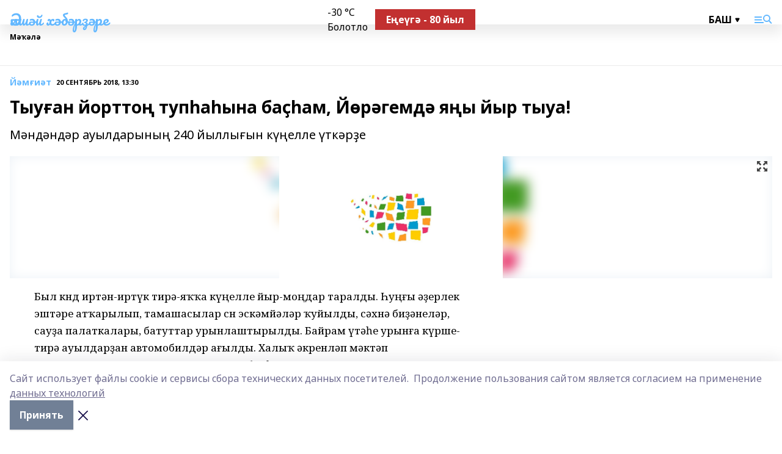

--- FILE ---
content_type: text/html; charset=utf-8
request_url: https://alshvesti-b.ru/articles/y-m-i-t/2018-09-20/tyu-an-yortto-tup-a-yna-ba-am-y-r-gemd-ya-y-yyr-tyua-36704
body_size: 26480
content:
<!doctype html>
<html data-n-head-ssr lang="ru" data-n-head="%7B%22lang%22:%7B%22ssr%22:%22ru%22%7D%7D">
  <head >
    <title>Тыуған йорттоң тупһаһына баҫһам,  Йөрәгемдә яңы йыр тыуа!</title><meta data-n-head="ssr" data-hid="google" name="google" content="notranslate"><meta data-n-head="ssr" data-hid="charset" charset="utf-8"><meta data-n-head="ssr" name="viewport" content="width=1300"><meta data-n-head="ssr" data-hid="og:url" property="og:url" content="https://alshvesti-b.ru/articles/y-m-i-t/2018-09-20/tyu-an-yortto-tup-a-yna-ba-am-y-r-gemd-ya-y-yyr-tyua-36704"><meta data-n-head="ssr" data-hid="og:type" property="og:type" content="article"><meta data-n-head="ssr" name="yandex-verification" content="1fbcc5f311e1ab60"><meta data-n-head="ssr" name="google-site-verification" content="XVs7qFzI-m1KTC2sFabepQafGe8qq4kalqGDrS_GhLs"><meta data-n-head="ssr" data-hid="og:title" property="og:title" content="Тыуған йорттоң тупһаһына баҫһам,  Йөрәгемдә яңы йыр тыуа!"><meta data-n-head="ssr" data-hid="og:description" property="og:description" content="Мәндәндәр ауылдарының 240 йыллығын күңелле үткәрҙе"><meta data-n-head="ssr" data-hid="description" name="description" content="Мәндәндәр ауылдарының 240 йыллығын күңелле үткәрҙе"><meta data-n-head="ssr" data-hid="og:image" property="og:image" content="https://alshvesti-b.ru/attachments/2e87bd2a9500aff9b54da280f2c87009fd55a6e5/store/crop/0/0/1500/820/1500/820/0/230bddbde211e262de120e2ac74df0e0df85a0c320092051f5dd0c887e04/placeholder.png"><link data-n-head="ssr" rel="icon" href="https://api.bashinform.ru/attachments/e87de07eb232c0f53ebf3432a6acad8037a4abd6/store/d9fb011076cf654c00273c1bb9144b3001bb9c29173f7ff6aaed4aeed8b7/aksh1.ico"><link data-n-head="ssr" rel="canonical" href="https://alshvesti-b.ru/articles/y-m-i-t/2018-09-20/tyu-an-yortto-tup-a-yna-ba-am-y-r-gemd-ya-y-yyr-tyua-36704"><link data-n-head="ssr" rel="preconnect" href="https://fonts.googleapis.com"><link data-n-head="ssr" rel="stylesheet" href="/fonts/noto-sans/index.css"><link data-n-head="ssr" rel="stylesheet" href="https://fonts.googleapis.com/css2?family=Noto+Serif:wght@400;700&amp;display=swap"><link data-n-head="ssr" rel="stylesheet" href="https://fonts.googleapis.com/css2?family=Inter:wght@400;600;700;900&amp;display=swap"><link data-n-head="ssr" rel="stylesheet" href="https://fonts.googleapis.com/css2?family=Montserrat:wght@400;700&amp;display=swap"><link data-n-head="ssr" rel="stylesheet" href="https://fonts.googleapis.com/css2?family=Pacifico&amp;display=swap"><style data-n-head="ssr">:root { --active-color: #63b8ff; }</style><script data-n-head="ssr" src="https://yastatic.net/pcode/adfox/loader.js" crossorigin="anonymous"></script><script data-n-head="ssr" src="https://vk.com/js/api/openapi.js" async></script><script data-n-head="ssr" src="https://widget.sparrow.ru/js/embed.js" async></script><script data-n-head="ssr" src="//web.webpushs.com/js/push/04bab3ee8a8fc48d0609a2616f2fe041_1.js" async></script><script data-n-head="ssr" src="https://yandex.ru/ads/system/header-bidding.js" async></script><script data-n-head="ssr" src="https://ads.digitalcaramel.com/js/bashinform.ru.js" type="text/javascript"></script><script data-n-head="ssr">window.yaContextCb = window.yaContextCb || []</script><script data-n-head="ssr" src="https://yandex.ru/ads/system/context.js" async></script><script data-n-head="ssr" type="application/ld+json">{
            "@context": "https://schema.org",
            "@type": "NewsArticle",
            "mainEntityOfPage": {
              "@type": "WebPage",
              "@id": "https://alshvesti-b.ru/articles/y-m-i-t/2018-09-20/tyu-an-yortto-tup-a-yna-ba-am-y-r-gemd-ya-y-yyr-tyua-36704"
            },
            "headline" : "Тыуған йорттоң тупһаһына баҫһам,  Йөрәгемдә яңы йыр тыуа!",
            "image": [
              "https://alshvesti-b.ru/attachments/2e87bd2a9500aff9b54da280f2c87009fd55a6e5/store/crop/0/0/1500/820/1500/820/0/230bddbde211e262de120e2ac74df0e0df85a0c320092051f5dd0c887e04/placeholder.png"
            ],
            "datePublished": "2018-09-20T13:30:18.000+05:00",
            "author": [],
            "publisher": {
              "@type": "Organization",
              "name": "Әлшәй хәбәрҙәре",
              "logo": {
                "@type": "ImageObject",
                "url": "null"
              }
            },
            "description": "Мәндәндәр ауылдарының 240 йыллығын күңелле үткәрҙе"
          }</script><link rel="preload" href="/_nuxt/274f3bb.js" as="script"><link rel="preload" href="/_nuxt/622ad3e.js" as="script"><link rel="preload" href="/_nuxt/ee7430d.js" as="script"><link rel="preload" href="/_nuxt/bbaf3f9.js" as="script"><link rel="preload" href="/_nuxt/b3945eb.js" as="script"><link rel="preload" href="/_nuxt/1f4701a.js" as="script"><link rel="preload" href="/_nuxt/bb7a823.js" as="script"><link rel="preload" href="/_nuxt/61cd1ad.js" as="script"><link rel="preload" href="/_nuxt/3795d03.js" as="script"><link rel="preload" href="/_nuxt/9842943.js" as="script"><style data-vue-ssr-id="02097838:0 0211d3d2:0 7e56e4e3:0 78c231fa:0 2b202313:0 3ba5510c:0 7deb7420:0 7501b878:0 67a80222:0 01f9c408:0 f11faff8:0 01b9542b:0 74a8f3db:0 fd82e6f0:0 69552a97:0 2bc4b7f8:0 77d4baa4:0 6f94af7f:0 0a7c8cf7:0 67baf181:0 a473ccf0:0 3eb3f9ae:0 0684d134:0 7eba589d:0 44e53ad8:0 d15e8f64:0">.fade-enter,.fade-leave-to{opacity:0}.fade-enter-active,.fade-leave-active{transition:opacity .2s ease}.fade-up-enter-active,.fade-up-leave-active{transition:all .35s}.fade-up-enter,.fade-up-leave-to{opacity:0;transform:translateY(-20px)}.rubric-date{display:flex;align-items:flex-end;margin-bottom:1rem}.cm-rubric{font-weight:700;font-size:14px;margin-right:.5rem;color:var(--active-color)}.cm-date{font-size:11px;text-transform:uppercase;font-weight:700}.cm-story{font-weight:700;font-size:14px;margin-left:.5rem;margin-right:.5rem;color:var(--active-color)}.serif-text{font-family:Noto Serif,serif;line-height:1.65;font-size:17px}.bg-img{background-size:cover;background-position:50%;height:0;position:relative;background-color:#e2e2e2;padding-bottom:56%;>img{position:absolute;left:0;top:0;width:100%;height:100%;-o-object-fit:cover;object-fit:cover;-o-object-position:center;object-position:center}}.btn{--text-opacity:1;color:#fff;color:rgba(255,255,255,var(--text-opacity));text-align:center;padding-top:1.5rem;padding-bottom:1.5rem;font-weight:700;cursor:pointer;margin-top:2rem;border-radius:8px;font-size:20px;background:var(--active-color)}.checkbox{border-radius:.5rem;border-width:1px;margin-right:1.25rem;cursor:pointer;border-color:#e9e9eb;width:32px;height:32px}.checkbox.__active{background:var(--active-color) 50% no-repeat url([data-uri]);border-color:var(--active-color)}.h1{margin-top:1rem;margin-bottom:1.5rem;font-weight:700;line-height:1.07;font-size:32px}.all-matters{text-align:center;cursor:pointer;padding-top:1.5rem;padding-bottom:1.5rem;font-weight:700;margin-bottom:2rem;border-radius:8px;background:#f5f5f5;font-size:20px}.all-matters.__small{padding-top:.75rem;padding-bottom:.75rem;margin-top:1.5rem;font-size:14px;border-radius:4px}[data-desktop]{.rubric-date{margin-bottom:1.25rem}.h1{font-size:46px;margin-top:1.5rem;margin-bottom:1.5rem}section.cols{display:grid;margin-left:58px;grid-gap:16px;grid-template-columns:816px 42px 300px}section.list-cols{display:grid;grid-gap:40px;grid-template-columns:1fr 300px}.matter-grid{display:flex;flex-wrap:wrap;margin-right:-16px}.top-sticky{position:-webkit-sticky;position:sticky;top:48px}.top-sticky.local{top:56px}.top-sticky.ig{top:86px}.top-sticky-matter{position:-webkit-sticky;position:sticky;z-index:1;top:102px}.top-sticky-matter.local{top:110px}.top-sticky-matter.ig{top:140px}}.search-form{display:flex;border-bottom-width:1px;--border-opacity:1;border-color:#fff;border-color:rgba(255,255,255,var(--border-opacity));padding-bottom:.75rem;justify-content:space-between;align-items:center;--text-opacity:1;color:#fff;color:rgba(255,255,255,var(--text-opacity));.reset{cursor:pointer;opacity:.5;display:block}input{background-color:transparent;border-style:none;--text-opacity:1;color:#fff;color:rgba(255,255,255,var(--text-opacity));outline:2px solid transparent;outline-offset:2px;width:66.666667%;font-size:20px}input::-moz-placeholder{color:hsla(0,0%,100%,.18824)}input:-ms-input-placeholder{color:hsla(0,0%,100%,.18824)}input::placeholder{color:hsla(0,0%,100%,.18824)}}[data-desktop] .search-form{width:820px;button{border-radius:.25rem;font-weight:700;padding:.5rem 1.5rem;cursor:pointer;--text-opacity:1;color:#fff;color:rgba(255,255,255,var(--text-opacity));font-size:22px;background:var(--active-color)}input{font-size:28px}.reset{margin-right:2rem;margin-left:auto}}html.locked{overflow:hidden}html{body{letter-spacing:-.03em;font-family:Noto Sans,sans-serif;line-height:1.19;font-size:14px}ol,ul{margin-left:2rem;margin-bottom:1rem;li{margin-bottom:.5rem}}ol{list-style-type:decimal}ul{list-style-type:disc}a{cursor:pointer;color:inherit}iframe,img,object,video{max-width:100%}}.container{padding-left:16px;padding-right:16px}[data-desktop]{min-width:1250px;.container{margin-left:auto;margin-right:auto;padding-left:0;padding-right:0;width:1250px}}
/*! normalize.css v8.0.1 | MIT License | github.com/necolas/normalize.css */html{line-height:1.15;-webkit-text-size-adjust:100%}body{margin:0}main{display:block}h1{font-size:2em;margin:.67em 0}hr{box-sizing:content-box;height:0;overflow:visible}pre{font-family:monospace,monospace;font-size:1em}a{background-color:transparent}abbr[title]{border-bottom:none;text-decoration:underline;-webkit-text-decoration:underline dotted;text-decoration:underline dotted}b,strong{font-weight:bolder}code,kbd,samp{font-family:monospace,monospace;font-size:1em}small{font-size:80%}sub,sup{font-size:75%;line-height:0;position:relative;vertical-align:baseline}sub{bottom:-.25em}sup{top:-.5em}img{border-style:none}button,input,optgroup,select,textarea{font-family:inherit;font-size:100%;line-height:1.15;margin:0}button,input{overflow:visible}button,select{text-transform:none}[type=button],[type=reset],[type=submit],button{-webkit-appearance:button}[type=button]::-moz-focus-inner,[type=reset]::-moz-focus-inner,[type=submit]::-moz-focus-inner,button::-moz-focus-inner{border-style:none;padding:0}[type=button]:-moz-focusring,[type=reset]:-moz-focusring,[type=submit]:-moz-focusring,button:-moz-focusring{outline:1px dotted ButtonText}fieldset{padding:.35em .75em .625em}legend{box-sizing:border-box;color:inherit;display:table;max-width:100%;padding:0;white-space:normal}progress{vertical-align:baseline}textarea{overflow:auto}[type=checkbox],[type=radio]{box-sizing:border-box;padding:0}[type=number]::-webkit-inner-spin-button,[type=number]::-webkit-outer-spin-button{height:auto}[type=search]{-webkit-appearance:textfield;outline-offset:-2px}[type=search]::-webkit-search-decoration{-webkit-appearance:none}::-webkit-file-upload-button{-webkit-appearance:button;font:inherit}details{display:block}summary{display:list-item}[hidden],template{display:none}blockquote,dd,dl,figure,h1,h2,h3,h4,h5,h6,hr,p,pre{margin:0}button{background-color:transparent;background-image:none}button:focus{outline:1px dotted;outline:5px auto -webkit-focus-ring-color}fieldset,ol,ul{margin:0;padding:0}ol,ul{list-style:none}html{font-family:Noto Sans,sans-serif;line-height:1.5}*,:after,:before{box-sizing:border-box;border:0 solid #e2e8f0}hr{border-top-width:1px}img{border-style:solid}textarea{resize:vertical}input::-moz-placeholder,textarea::-moz-placeholder{color:#a0aec0}input:-ms-input-placeholder,textarea:-ms-input-placeholder{color:#a0aec0}input::placeholder,textarea::placeholder{color:#a0aec0}[role=button],button{cursor:pointer}table{border-collapse:collapse}h1,h2,h3,h4,h5,h6{font-size:inherit;font-weight:inherit}a{color:inherit;text-decoration:inherit}button,input,optgroup,select,textarea{padding:0;line-height:inherit;color:inherit}code,kbd,pre,samp{font-family:Menlo,Monaco,Consolas,"Liberation Mono","Courier New",monospace}audio,canvas,embed,iframe,img,object,svg,video{display:block;vertical-align:middle}img,video{max-width:100%;height:auto}.appearance-none{-webkit-appearance:none;-moz-appearance:none;appearance:none}.bg-transparent{background-color:transparent}.bg-black{--bg-opacity:1;background-color:#000;background-color:rgba(0,0,0,var(--bg-opacity))}.bg-white{--bg-opacity:1;background-color:#fff;background-color:rgba(255,255,255,var(--bg-opacity))}.bg-gray-200{--bg-opacity:1;background-color:#edf2f7;background-color:rgba(237,242,247,var(--bg-opacity))}.bg-center{background-position:50%}.bg-top{background-position:top}.bg-no-repeat{background-repeat:no-repeat}.bg-cover{background-size:cover}.bg-contain{background-size:contain}.border-collapse{border-collapse:collapse}.border-black{--border-opacity:1;border-color:#000;border-color:rgba(0,0,0,var(--border-opacity))}.border-blue-400{--border-opacity:1;border-color:#63b3ed;border-color:rgba(99,179,237,var(--border-opacity))}.rounded{border-radius:.25rem}.rounded-lg{border-radius:.5rem}.rounded-full{border-radius:9999px}.border-none{border-style:none}.border-2{border-width:2px}.border-4{border-width:4px}.border{border-width:1px}.border-t-0{border-top-width:0}.border-t{border-top-width:1px}.border-b{border-bottom-width:1px}.cursor-pointer{cursor:pointer}.block{display:block}.inline-block{display:inline-block}.flex{display:flex}.table{display:table}.grid{display:grid}.hidden{display:none}.flex-col{flex-direction:column}.flex-wrap{flex-wrap:wrap}.flex-no-wrap{flex-wrap:nowrap}.items-center{align-items:center}.justify-center{justify-content:center}.justify-between{justify-content:space-between}.flex-grow-0{flex-grow:0}.flex-shrink-0{flex-shrink:0}.order-first{order:-9999}.order-last{order:9999}.font-sans{font-family:Noto Sans,sans-serif}.font-serif{font-family:Noto Serif,serif}.font-medium{font-weight:500}.font-semibold{font-weight:600}.font-bold{font-weight:700}.h-3{height:.75rem}.h-6{height:1.5rem}.h-12{height:3rem}.h-auto{height:auto}.h-full{height:100%}.text-xs{font-size:11px}.text-sm{font-size:12px}.text-base{font-size:14px}.text-lg{font-size:16px}.text-xl{font-size:18px}.text-2xl{font-size:21px}.text-3xl{font-size:30px}.text-4xl{font-size:46px}.leading-6{line-height:1.5rem}.leading-none{line-height:1}.leading-tight{line-height:1.07}.leading-snug{line-height:1.125}.m-0{margin:0}.my-0{margin-top:0;margin-bottom:0}.mx-0{margin-left:0;margin-right:0}.mx-1{margin-left:.25rem;margin-right:.25rem}.mx-2{margin-left:.5rem;margin-right:.5rem}.my-4{margin-top:1rem;margin-bottom:1rem}.mx-4{margin-left:1rem;margin-right:1rem}.my-5{margin-top:1.25rem;margin-bottom:1.25rem}.mx-5{margin-left:1.25rem;margin-right:1.25rem}.my-6{margin-top:1.5rem;margin-bottom:1.5rem}.my-8{margin-top:2rem;margin-bottom:2rem}.mx-auto{margin-left:auto;margin-right:auto}.-mx-3{margin-left:-.75rem;margin-right:-.75rem}.-my-4{margin-top:-1rem;margin-bottom:-1rem}.mt-0{margin-top:0}.mr-0{margin-right:0}.mb-0{margin-bottom:0}.ml-0{margin-left:0}.mt-1{margin-top:.25rem}.mr-1{margin-right:.25rem}.mb-1{margin-bottom:.25rem}.ml-1{margin-left:.25rem}.mt-2{margin-top:.5rem}.mr-2{margin-right:.5rem}.mb-2{margin-bottom:.5rem}.ml-2{margin-left:.5rem}.mt-3{margin-top:.75rem}.mr-3{margin-right:.75rem}.mb-3{margin-bottom:.75rem}.mt-4{margin-top:1rem}.mr-4{margin-right:1rem}.mb-4{margin-bottom:1rem}.ml-4{margin-left:1rem}.mt-5{margin-top:1.25rem}.mr-5{margin-right:1.25rem}.mb-5{margin-bottom:1.25rem}.mt-6{margin-top:1.5rem}.mr-6{margin-right:1.5rem}.mb-6{margin-bottom:1.5rem}.mt-8{margin-top:2rem}.mr-8{margin-right:2rem}.mb-8{margin-bottom:2rem}.ml-8{margin-left:2rem}.mt-10{margin-top:2.5rem}.ml-10{margin-left:2.5rem}.mt-12{margin-top:3rem}.mb-12{margin-bottom:3rem}.mt-16{margin-top:4rem}.mb-16{margin-bottom:4rem}.mr-20{margin-right:5rem}.mr-auto{margin-right:auto}.ml-auto{margin-left:auto}.mt-px{margin-top:1px}.-mt-2{margin-top:-.5rem}.max-w-none{max-width:none}.max-w-full{max-width:100%}.object-contain{-o-object-fit:contain;object-fit:contain}.object-cover{-o-object-fit:cover;object-fit:cover}.object-center{-o-object-position:center;object-position:center}.opacity-0{opacity:0}.opacity-50{opacity:.5}.outline-none{outline:2px solid transparent;outline-offset:2px}.overflow-auto{overflow:auto}.overflow-hidden{overflow:hidden}.overflow-visible{overflow:visible}.p-0{padding:0}.p-2{padding:.5rem}.p-3{padding:.75rem}.p-4{padding:1rem}.p-8{padding:2rem}.px-0{padding-left:0;padding-right:0}.py-1{padding-top:.25rem;padding-bottom:.25rem}.px-1{padding-left:.25rem;padding-right:.25rem}.py-2{padding-top:.5rem;padding-bottom:.5rem}.px-2{padding-left:.5rem;padding-right:.5rem}.py-3{padding-top:.75rem;padding-bottom:.75rem}.px-3{padding-left:.75rem;padding-right:.75rem}.py-4{padding-top:1rem;padding-bottom:1rem}.px-4{padding-left:1rem;padding-right:1rem}.px-5{padding-left:1.25rem;padding-right:1.25rem}.px-6{padding-left:1.5rem;padding-right:1.5rem}.py-8{padding-top:2rem;padding-bottom:2rem}.py-10{padding-top:2.5rem;padding-bottom:2.5rem}.pt-0{padding-top:0}.pr-0{padding-right:0}.pb-0{padding-bottom:0}.pt-1{padding-top:.25rem}.pt-2{padding-top:.5rem}.pb-2{padding-bottom:.5rem}.pl-2{padding-left:.5rem}.pt-3{padding-top:.75rem}.pb-3{padding-bottom:.75rem}.pt-4{padding-top:1rem}.pr-4{padding-right:1rem}.pb-4{padding-bottom:1rem}.pl-4{padding-left:1rem}.pt-5{padding-top:1.25rem}.pr-5{padding-right:1.25rem}.pb-5{padding-bottom:1.25rem}.pl-5{padding-left:1.25rem}.pt-6{padding-top:1.5rem}.pb-6{padding-bottom:1.5rem}.pl-6{padding-left:1.5rem}.pt-8{padding-top:2rem}.pb-8{padding-bottom:2rem}.pr-10{padding-right:2.5rem}.pb-12{padding-bottom:3rem}.pl-12{padding-left:3rem}.pb-16{padding-bottom:4rem}.pointer-events-none{pointer-events:none}.fixed{position:fixed}.absolute{position:absolute}.relative{position:relative}.sticky{position:-webkit-sticky;position:sticky}.top-0{top:0}.right-0{right:0}.bottom-0{bottom:0}.left-0{left:0}.left-auto{left:auto}.shadow{box-shadow:0 1px 3px 0 rgba(0,0,0,.1),0 1px 2px 0 rgba(0,0,0,.06)}.shadow-none{box-shadow:none}.text-center{text-align:center}.text-right{text-align:right}.text-transparent{color:transparent}.text-black{--text-opacity:1;color:#000;color:rgba(0,0,0,var(--text-opacity))}.text-white{--text-opacity:1;color:#fff;color:rgba(255,255,255,var(--text-opacity))}.text-gray-600{--text-opacity:1;color:#718096;color:rgba(113,128,150,var(--text-opacity))}.text-gray-700{--text-opacity:1;color:#4a5568;color:rgba(74,85,104,var(--text-opacity))}.uppercase{text-transform:uppercase}.underline{text-decoration:underline}.tracking-tight{letter-spacing:-.05em}.select-none{-webkit-user-select:none;-moz-user-select:none;-ms-user-select:none;user-select:none}.select-all{-webkit-user-select:all;-moz-user-select:all;-ms-user-select:all;user-select:all}.visible{visibility:visible}.invisible{visibility:hidden}.whitespace-no-wrap{white-space:nowrap}.w-3{width:.75rem}.w-auto{width:auto}.w-1\/3{width:33.333333%}.w-full{width:100%}.z-20{z-index:20}.z-50{z-index:50}.gap-1{grid-gap:.25rem;gap:.25rem}.gap-2{grid-gap:.5rem;gap:.5rem}.gap-3{grid-gap:.75rem;gap:.75rem}.gap-4{grid-gap:1rem;gap:1rem}.gap-5{grid-gap:1.25rem;gap:1.25rem}.gap-6{grid-gap:1.5rem;gap:1.5rem}.gap-8{grid-gap:2rem;gap:2rem}.gap-10{grid-gap:2.5rem;gap:2.5rem}.grid-cols-1{grid-template-columns:repeat(1,minmax(0,1fr))}.grid-cols-2{grid-template-columns:repeat(2,minmax(0,1fr))}.grid-cols-3{grid-template-columns:repeat(3,minmax(0,1fr))}.grid-cols-4{grid-template-columns:repeat(4,minmax(0,1fr))}.grid-cols-5{grid-template-columns:repeat(5,minmax(0,1fr))}.transform{--transform-translate-x:0;--transform-translate-y:0;--transform-rotate:0;--transform-skew-x:0;--transform-skew-y:0;--transform-scale-x:1;--transform-scale-y:1;transform:translateX(var(--transform-translate-x)) translateY(var(--transform-translate-y)) rotate(var(--transform-rotate)) skewX(var(--transform-skew-x)) skewY(var(--transform-skew-y)) scaleX(var(--transform-scale-x)) scaleY(var(--transform-scale-y))}.transition-all{transition-property:all}.transition{transition-property:background-color,border-color,color,fill,stroke,opacity,box-shadow,transform}@-webkit-keyframes spin{to{transform:rotate(1turn)}}@keyframes spin{to{transform:rotate(1turn)}}@-webkit-keyframes ping{75%,to{transform:scale(2);opacity:0}}@keyframes ping{75%,to{transform:scale(2);opacity:0}}@-webkit-keyframes pulse{50%{opacity:.5}}@keyframes pulse{50%{opacity:.5}}@-webkit-keyframes bounce{0%,to{transform:translateY(-25%);-webkit-animation-timing-function:cubic-bezier(.8,0,1,1);animation-timing-function:cubic-bezier(.8,0,1,1)}50%{transform:none;-webkit-animation-timing-function:cubic-bezier(0,0,.2,1);animation-timing-function:cubic-bezier(0,0,.2,1)}}@keyframes bounce{0%,to{transform:translateY(-25%);-webkit-animation-timing-function:cubic-bezier(.8,0,1,1);animation-timing-function:cubic-bezier(.8,0,1,1)}50%{transform:none;-webkit-animation-timing-function:cubic-bezier(0,0,.2,1);animation-timing-function:cubic-bezier(0,0,.2,1)}}
.nuxt-progress{position:fixed;top:0;left:0;right:0;height:2px;width:0;opacity:1;transition:width .1s,opacity .4s;background-color:var(--active-color);z-index:999999}.nuxt-progress.nuxt-progress-notransition{transition:none}.nuxt-progress-failed{background-color:red}
.page_1iNBq{position:relative;min-height:65vh}[data-desktop]{.topBanner_Im5IM{margin-left:auto;margin-right:auto;width:1256px}}
.bnr_2VvRX{margin-left:auto;margin-right:auto;width:300px}.bnr_2VvRX:not(:empty){margin-bottom:1rem}.bnrContainer_1ho9N.mb-0 .bnr_2VvRX{margin-bottom:0}[data-desktop]{.bnr_2VvRX{width:auto;margin-left:0;margin-right:0}}
.topline-container[data-v-7682f57c]{position:-webkit-sticky;position:sticky;top:0;z-index:10}.bottom-menu[data-v-7682f57c]{--bg-opacity:1;background-color:#fff;background-color:rgba(255,255,255,var(--bg-opacity));height:45px;box-shadow:0 15px 20px rgba(0,0,0,.08)}.bottom-menu.__dark[data-v-7682f57c]{--bg-opacity:1;background-color:#000;background-color:rgba(0,0,0,var(--bg-opacity));.bottom-menu-link{--text-opacity:1;color:#fff;color:rgba(255,255,255,var(--text-opacity))}.bottom-menu-link:hover{color:var(--active-color)}}.bottom-menu-links[data-v-7682f57c]{display:flex;overflow:auto;grid-gap:1rem;gap:1rem;padding-top:1rem;padding-bottom:1rem;scrollbar-width:none}.bottom-menu-links[data-v-7682f57c]::-webkit-scrollbar{display:none}.bottom-menu-link[data-v-7682f57c]{white-space:nowrap;font-weight:700}.bottom-menu-link[data-v-7682f57c]:hover{color:var(--active-color)}
.topline_KUXuM{--bg-opacity:1;background-color:#fff;background-color:rgba(255,255,255,var(--bg-opacity));padding-top:.5rem;padding-bottom:.5rem;position:relative;box-shadow:0 15px 20px rgba(0,0,0,.08);height:40px;z-index:1}.topline_KUXuM.__dark_3HDH5{--bg-opacity:1;background-color:#000;background-color:rgba(0,0,0,var(--bg-opacity))}[data-desktop]{.topline_KUXuM{height:50px}}
.container_3LUUG{display:flex;align-items:center;justify-content:space-between}.container_3LUUG.__dark_AMgBk{.logo_1geVj{--text-opacity:1;color:#fff;color:rgba(255,255,255,var(--text-opacity))}.menu-trigger_2_P72{--bg-opacity:1;background-color:#fff;background-color:rgba(255,255,255,var(--bg-opacity))}.lang_107ai,.topline-item_1BCyx{--text-opacity:1;color:#fff;color:rgba(255,255,255,var(--text-opacity))}.lang_107ai{background-image:url([data-uri])}}.lang_107ai{margin-left:auto;margin-right:1.25rem;padding-right:1rem;padding-left:.5rem;cursor:pointer;display:flex;align-items:center;font-weight:700;-webkit-appearance:none;-moz-appearance:none;appearance:none;outline:2px solid transparent;outline-offset:2px;text-transform:uppercase;background:no-repeat url([data-uri]) calc(100% - 3px) 50%}.logo-img_9ttWw{max-height:30px}.logo-text_Gwlnp{white-space:nowrap;font-family:Pacifico,serif;font-size:24px;line-height:.9;color:var(--active-color)}.menu-trigger_2_P72{cursor:pointer;width:30px;height:24px;background:var(--active-color);-webkit-mask:no-repeat url(/_nuxt/img/menu.cffb7c4.svg) center;mask:no-repeat url(/_nuxt/img/menu.cffb7c4.svg) center}.menu-trigger_2_P72.__cross_3NUSb{-webkit-mask-image:url([data-uri]);mask-image:url([data-uri])}.topline-item_1BCyx{font-weight:700;line-height:1;margin-right:16px}.topline-item_1BCyx,.topline-item_1BCyx.blue_1SDgs,.topline-item_1BCyx.red_1EmKm{--text-opacity:1;color:#fff;color:rgba(255,255,255,var(--text-opacity))}.topline-item_1BCyx.blue_1SDgs,.topline-item_1BCyx.red_1EmKm{padding:9px 18px;background:#8bb1d4}.topline-item_1BCyx.red_1EmKm{background:#c23030}.topline-item_1BCyx.default_3xuLv{font-size:12px;color:var(--active-color);max-width:100px}[data-desktop]{.logo-img_9ttWw{max-height:40px}.logo-text_Gwlnp{position:relative;top:-3px;font-size:36px}.slogan-desktop_2LraR{font-size:11px;margin-left:2.5rem;font-weight:700;text-transform:uppercase;color:#5e6a70}.lang_107ai{margin-left:0}}
.weather[data-v-f75b9a02]{display:flex;align-items:center;.icon{border-radius:9999px;margin-right:.5rem;background:var(--active-color) no-repeat 50%/11px;width:18px;height:18px}.clear{background-image:url(/_nuxt/img/clear.504a39c.svg)}.clouds{background-image:url(/_nuxt/img/clouds.35bb1b1.svg)}.few_clouds{background-image:url(/_nuxt/img/few_clouds.849e8ce.svg)}.rain{background-image:url(/_nuxt/img/rain.fa221cc.svg)}.snow{background-image:url(/_nuxt/img/snow.3971728.svg)}.thunderstorm_w_rain{background-image:url(/_nuxt/img/thunderstorm_w_rain.f4f5bf2.svg)}.thunderstorm{background-image:url(/_nuxt/img/thunderstorm.bbf00c1.svg)}.text{font-size:12px;font-weight:700;line-height:1;color:rgba(0,0,0,.9)}}.__dark.weather .text[data-v-f75b9a02]{--text-opacity:1;color:#fff;color:rgba(255,255,255,var(--text-opacity))}
.block_35WEi{position:-webkit-sticky;position:sticky;left:0;width:100%;padding-top:.75rem;padding-bottom:.75rem;--bg-opacity:1;background-color:#fff;background-color:rgba(255,255,255,var(--bg-opacity));--text-opacity:1;color:#000;color:rgba(0,0,0,var(--text-opacity));height:68px;z-index:8;border-bottom:1px solid rgba(0,0,0,.08235)}.block_35WEi.invisible_3bwn4{visibility:hidden}.block_35WEi.local_2u9p8,.block_35WEi.local_ext_2mSQw{top:40px}.block_35WEi.local_2u9p8.has_bottom_items_u0rcZ,.block_35WEi.local_ext_2mSQw.has_bottom_items_u0rcZ{top:85px}.block_35WEi.ig_3ld7e{top:50px}.block_35WEi.ig_3ld7e.has_bottom_items_u0rcZ{top:95px}.block_35WEi.bi_3BhQ1,.block_35WEi.bi_ext_1Yp6j{top:49px}.block_35WEi.bi_3BhQ1.has_bottom_items_u0rcZ,.block_35WEi.bi_ext_1Yp6j.has_bottom_items_u0rcZ{top:94px}.block_35WEi.red_wPGsU{background:#fdf3f3;.blockTitle_1BF2P{color:#d65a47}}.block_35WEi.blue_2AJX7{background:#e6ecf2;.blockTitle_1BF2P{color:#8bb1d4}}.block_35WEi{.loading_1RKbb{height:1.5rem;margin:0 auto}}.blockTitle_1BF2P{font-weight:700;font-size:12px;margin-bottom:.25rem;display:inline-block;overflow:hidden;max-height:1.2em;display:-webkit-box;-webkit-line-clamp:1;-webkit-box-orient:vertical;text-overflow:ellipsis}.items_2XU71{display:flex;overflow:auto;margin-left:-16px;margin-right:-16px;padding-left:16px;padding-right:16px}.items_2XU71::-webkit-scrollbar{display:none}.item_KFfAv{flex-shrink:0;flex-grow:0;padding-right:1rem;margin-right:1rem;font-weight:700;overflow:hidden;width:295px;max-height:2.4em;border-right:1px solid rgba(0,0,0,.08235);display:-webkit-box;-webkit-line-clamp:2;-webkit-box-orient:vertical;text-overflow:ellipsis}.item_KFfAv:hover{opacity:.75}[data-desktop]{.block_35WEi{height:54px}.block_35WEi.local_2u9p8,.block_35WEi.local_ext_2mSQw{top:50px}.block_35WEi.local_2u9p8.has_bottom_items_u0rcZ,.block_35WEi.local_ext_2mSQw.has_bottom_items_u0rcZ{top:95px}.block_35WEi.ig_3ld7e{top:80px}.block_35WEi.ig_3ld7e.has_bottom_items_u0rcZ{top:125px}.block_35WEi.bi_3BhQ1,.block_35WEi.bi_ext_1Yp6j{top:42px}.block_35WEi.bi_3BhQ1.has_bottom_items_u0rcZ,.block_35WEi.bi_ext_1Yp6j.has_bottom_items_u0rcZ{top:87px}.block_35WEi.image_3yONs{.prev_1cQoq{background-image:url([data-uri])}.next_827zB{background-image:url([data-uri])}}.wrapper_TrcU4{display:grid;grid-template-columns:240px calc(100% - 320px)}.next_827zB,.prev_1cQoq{position:absolute;cursor:pointer;width:24px;height:24px;top:4px;left:210px;background:url([data-uri])}.next_827zB{left:auto;right:15px;background:url([data-uri])}.blockTitle_1BF2P{font-size:18px;padding-right:2.5rem;margin-right:0;max-height:2.4em;-webkit-line-clamp:2}.items_2XU71{margin-left:0;padding-left:0;-ms-scroll-snap-type:x mandatory;scroll-snap-type:x mandatory;scroll-behavior:smooth;scrollbar-width:none}.item_KFfAv,.items_2XU71{margin-right:0;padding-right:0}.item_KFfAv{padding-left:1.25rem;scroll-snap-align:start;width:310px;border-left:1px solid rgba(0,0,0,.08235);border-right:none}}
@-webkit-keyframes rotate-data-v-8cdd8c10{0%{transform:rotate(0)}to{transform:rotate(1turn)}}@keyframes rotate-data-v-8cdd8c10{0%{transform:rotate(0)}to{transform:rotate(1turn)}}.component[data-v-8cdd8c10]{height:3rem;margin-top:1.5rem;margin-bottom:1.5rem;display:flex;justify-content:center;align-items:center;span{height:100%;width:4rem;background:no-repeat url(/_nuxt/img/loading.dd38236.svg) 50%/contain;-webkit-animation:rotate-data-v-8cdd8c10 .8s infinite;animation:rotate-data-v-8cdd8c10 .8s infinite}}
.promo_ZrQsB{text-align:center;display:block;--text-opacity:1;color:#fff;color:rgba(255,255,255,var(--text-opacity));font-weight:500;font-size:16px;line-height:1;position:relative;z-index:1;background:#d65a47;padding:6px 20px}[data-desktop]{.promo_ZrQsB{margin-left:auto;margin-right:auto;font-size:18px;padding:12px 40px}}
.feedTriggerMobile_1uP3h{text-align:center;width:100%;left:0;bottom:0;padding:1rem;color:#000;color:rgba(0,0,0,var(--text-opacity));background:#e7e7e7;filter:drop-shadow(0 -10px 30px rgba(0,0,0,.4))}.feedTriggerMobile_1uP3h,[data-desktop] .feedTriggerDesktop_eR1zC{position:fixed;font-weight:700;--text-opacity:1;z-index:8}[data-desktop] .feedTriggerDesktop_eR1zC{color:#fff;color:rgba(255,255,255,var(--text-opacity));cursor:pointer;padding:1rem 1rem 1rem 1.5rem;display:flex;align-items:center;justify-content:space-between;width:auto;font-size:28px;right:20px;bottom:20px;line-height:.85;background:var(--active-color);.new_36fkO{--bg-opacity:1;background-color:#fff;background-color:rgba(255,255,255,var(--bg-opacity));font-size:18px;padding:.25rem .5rem;margin-left:1rem;color:var(--active-color)}}
.noindex_1PbKm{display:block}.rubricDate_XPC5P{display:flex;margin-bottom:1rem;align-items:center;flex-wrap:wrap;grid-row-gap:.5rem;row-gap:.5rem}[data-desktop]{.rubricDate_XPC5P{margin-left:58px}.noindex_1PbKm,.pollContainer_25rgc{margin-left:40px}.noindex_1PbKm{width:700px}}
.h1_fQcc_{margin-top:0;margin-bottom:1rem;font-size:28px}.bigLead_37UJd{margin-bottom:1.25rem;font-size:20px}[data-desktop]{.h1_fQcc_{margin-bottom:1.25rem;margin-top:0;font-size:40px}.bigLead_37UJd{font-size:21px;margin-bottom:2rem}.smallLead_3mYo6{font-size:21px;font-weight:500}.leadImg_n0Xok{display:grid;grid-gap:2rem;gap:2rem;margin-bottom:2rem;grid-template-columns:repeat(2,minmax(0,1fr));margin-left:40px;width:700px}}
.partner[data-v-73e20f19]{margin-top:1rem;margin-bottom:1rem;color:rgba(0,0,0,.31373)}
.blurImgContainer_3_532{position:relative;overflow:hidden;--bg-opacity:1;background-color:#edf2f7;background-color:rgba(237,242,247,var(--bg-opacity));background-position:50%;background-repeat:no-repeat;display:flex;align-items:center;justify-content:center;aspect-ratio:16/9;background-image:url(/img/loading.svg)}.blurImgBlur_2fI8T{background-position:50%;background-size:cover;filter:blur(10px)}.blurImgBlur_2fI8T,.blurImgImg_ZaMSE{position:absolute;left:0;top:0;width:100%;height:100%}.blurImgImg_ZaMSE{-o-object-fit:contain;object-fit:contain;-o-object-position:center;object-position:center}.play_hPlPQ{background-size:contain;background-position:50%;background-repeat:no-repeat;position:relative;z-index:1;width:18%;min-width:30px;max-width:80px;aspect-ratio:1/1;background-image:url([data-uri])}[data-desktop]{.play_hPlPQ{min-width:35px}}
.fs-icon[data-v-2dcb0dcc]{position:absolute;cursor:pointer;right:0;top:0;transition-property:background-color,border-color,color,fill,stroke,opacity,box-shadow,transform;transition-duration:.3s;width:25px;height:25px;background:url(/_nuxt/img/fs.32f317e.svg) 0 100% no-repeat}
.photoText_slx0c{padding-top:.25rem;font-family:Noto Serif,serif;font-size:13px;a{color:var(--active-color)}}.author_1ZcJr{color:rgba(0,0,0,.50196);span{margin-right:.25rem}}[data-desktop]{.photoText_slx0c{padding-top:.75rem;font-size:12px;line-height:1}.author_1ZcJr{font-size:11px}}.photoText_slx0c.textWhite_m9vxt{--text-opacity:1;color:#fff;color:rgba(255,255,255,var(--text-opacity));.author_1ZcJr{--text-opacity:1;color:#fff;color:rgba(255,255,255,var(--text-opacity))}}
.block_1h4f8{margin-bottom:1.5rem}[data-desktop] .block_1h4f8{margin-bottom:2rem}
.paragraph[data-v-7a4bd814]{a{color:var(--active-color)}p{margin-bottom:1.5rem}ol,ul{margin-left:2rem;margin-bottom:1rem;li{margin-bottom:.5rem}}ol{list-style-type:decimal}ul{list-style-type:disc}.question{font-weight:700;font-size:21px;line-height:1.43}.answer:before,.question:before{content:"— "}h2,h3,h4{font-weight:700;margin-bottom:1.5rem;line-height:1.07;font-family:Noto Sans,sans-serif}h2{font-size:30px}h3{font-size:21px}h4{font-size:18px}blockquote{padding-top:1rem;padding-bottom:1rem;margin-bottom:1rem;font-weight:700;font-family:Noto Sans,sans-serif;border-top:6px solid var(--active-color);border-bottom:6px solid var(--active-color);font-size:19px;line-height:1.15}.table-wrapper{overflow:auto}table{border-collapse:collapse;margin-top:1rem;margin-bottom:1rem;min-width:100%;td{padding:.75rem .5rem;border-width:1px}p{margin:0}}}
.readus_3o8ag{margin-bottom:1.5rem;font-weight:700;font-size:16px}.subscribeButton_2yILe{font-weight:700;--text-opacity:1;color:#fff;color:rgba(255,255,255,var(--text-opacity));text-align:center;letter-spacing:-.05em;background:var(--active-color);padding:0 8px 3px;border-radius:11px;font-size:15px;width:140px}.rTitle_ae5sX{margin-bottom:1rem;font-family:Noto Sans,sans-serif;font-weight:700;color:#202022;font-size:20px;font-style:normal;line-height:normal}.items_1vOtx{display:flex;flex-wrap:wrap;grid-gap:.75rem;gap:.75rem;max-width:360px}.items_1vOtx.regional_OHiaP{.socialIcon_1xwkP{width:calc(33% - 10px)}.socialIcon_1xwkP:first-child,.socialIcon_1xwkP:nth-child(2){width:calc(50% - 10px)}}.socialIcon_1xwkP{margin-bottom:.5rem;background-size:contain;background-repeat:no-repeat;flex-shrink:0;width:calc(50% - 10px);background-position:0;height:30px}.vkIcon_1J2rG{background-image:url(/_nuxt/img/vk.07bf3d5.svg)}.vkShortIcon_1XRTC{background-image:url(/_nuxt/img/vk-short.1e19426.svg)}.tgIcon_3Y6iI{background-image:url(/_nuxt/img/tg.bfb93b5.svg)}.zenIcon_1Vpt0{background-image:url(/_nuxt/img/zen.1c41c49.svg)}.okIcon_3Q4dv{background-image:url(/_nuxt/img/ok.de8d66c.svg)}.okShortIcon_12fSg{background-image:url(/_nuxt/img/ok-short.e0e3723.svg)}.maxIcon_3MreL{background-image:url(/_nuxt/img/max.da7c1ef.png)}[data-desktop]{.readus_3o8ag{margin-left:2.5rem}.items_1vOtx{flex-wrap:nowrap;max-width:none;align-items:center}.subscribeButton_2yILe{text-align:center;font-weight:700;width:auto;padding:4px 7px 7px;font-size:25px}.socialIcon_1xwkP{height:45px}.vkIcon_1J2rG{width:197px!important}.vkShortIcon_1XRTC{width:90px!important}.tgIcon_3Y6iI{width:160px!important}.zenIcon_1Vpt0{width:110px!important}.okIcon_3Q4dv{width:256px!important}.okShortIcon_12fSg{width:90px!important}.maxIcon_3MreL{width:110px!important}}
.socials_3qx1G{margin-bottom:1.5rem}.socials_3qx1G.__black a{--border-opacity:1;border-color:#000;border-color:rgba(0,0,0,var(--border-opacity))}.socials_3qx1G.__border-white_1pZ66 .items_JTU4t a{--border-opacity:1;border-color:#fff;border-color:rgba(255,255,255,var(--border-opacity))}.socials_3qx1G{a{display:block;background-position:50%;background-repeat:no-repeat;cursor:pointer;width:20%;border:.5px solid #e2e2e2;border-right-width:0;height:42px}a:last-child{border-right-width:1px}}.items_JTU4t{display:flex}.vk_3jS8H{background-image:url(/_nuxt/img/vk.a3fc87d.svg)}.ok_3Znis{background-image:url(/_nuxt/img/ok.480e53f.svg)}.wa_32a2a{background-image:url(/_nuxt/img/wa.f2f254d.svg)}.tg_1vndD{background-image:url([data-uri])}.print_3gkIT{background-image:url(/_nuxt/img/print.f5ef7f3.svg)}.max_sqBYC{background-image:url([data-uri])}[data-desktop]{.socials_3qx1G{margin-bottom:0;width:42px}.socials_3qx1G.__sticky{position:-webkit-sticky;position:sticky;top:102px}.socials_3qx1G.__sticky.local_3XMUZ{top:110px}.socials_3qx1G.__sticky.ig_zkzMn{top:140px}.socials_3qx1G{a{width:auto;border-width:1px;border-bottom-width:0}a:last-child{border-bottom-width:1px}}.items_JTU4t{display:block}}.socials_3qx1G.__dark_1QzU6{a{border-color:#373737}.vk_3jS8H{background-image:url(/_nuxt/img/vk-white.dc41d20.svg)}.ok_3Znis{background-image:url(/_nuxt/img/ok-white.c2036d3.svg)}.wa_32a2a{background-image:url(/_nuxt/img/wa-white.e567518.svg)}.tg_1vndD{background-image:url([data-uri])}.print_3gkIT{background-image:url(/_nuxt/img/print-white.f6fd3d9.svg)}.max_sqBYC{background-image:url([data-uri])}}
.blockTitle_2XRiy{margin-bottom:.75rem;font-weight:700;font-size:28px}.itemsContainer_3JjHp{overflow:auto;margin-right:-1rem}.items_Kf7PA{width:770px;display:flex;overflow:auto}.teaserItem_ZVyTH{padding:.75rem;background:#f2f2f4;width:240px;margin-right:16px;.img_3lUmb{margin-bottom:.5rem}.title_3KNuK{line-height:1.07;font-size:18px;font-weight:700}}.teaserItem_ZVyTH:hover .title_3KNuK{color:var(--active-color)}[data-desktop]{.blockTitle_2XRiy{font-size:30px}.itemsContainer_3JjHp{margin-right:0;overflow:visible}.items_Kf7PA{display:grid;grid-template-columns:repeat(3,minmax(0,1fr));grid-gap:1.5rem;gap:1.5rem;width:auto;overflow:visible}.teaserItem_ZVyTH{width:auto;margin-right:0;background-color:transparent;padding:0;.img_3lUmb{background:#8894a2 url(/_nuxt/img/pattern-mix.5c9ce73.svg) 100% 100% no-repeat;padding-right:40px}.title_3KNuK{font-size:21px}}}
.footer_2pohu{padding:2rem .75rem;margin-top:2rem;position:relative;background:#282828;color:#eceff1}[data-desktop]{.footer_2pohu{padding:2.5rem 0}}
.footerContainer_YJ8Ze{display:grid;grid-template-columns:repeat(1,minmax(0,1fr));grid-gap:20px;font-family:Inter,sans-serif;font-size:13px;line-height:1.38;a{--text-opacity:1;color:#fff;color:rgba(255,255,255,var(--text-opacity));opacity:.75}a:hover{opacity:.5}}.contacts_3N-fT{display:grid;grid-template-columns:repeat(1,minmax(0,1fr));grid-gap:.75rem;gap:.75rem}[data-desktop]{.footerContainer_YJ8Ze{grid-gap:2.5rem;gap:2.5rem;grid-template-columns:1fr 1fr 1fr 220px;padding-bottom:20px!important}.footerContainer_YJ8Ze.__2_3FM1O{grid-template-columns:1fr 220px}.footerContainer_YJ8Ze.__3_2yCD-{grid-template-columns:1fr 1fr 220px}.footerContainer_YJ8Ze.__4_33040{grid-template-columns:1fr 1fr 1fr 220px}}</style>
  </head>
  <body class="desktop " data-desktop="1" data-n-head="%7B%22class%22:%7B%22ssr%22:%22desktop%20%22%7D,%22data-desktop%22:%7B%22ssr%22:%221%22%7D%7D">
    <div data-server-rendered="true" id="__nuxt"><!----><div id="__layout"><div><!----> <div class="bg-white"><div class="bnrContainer_1ho9N mb-0 topBanner_Im5IM"><div title="banner_1" class="adfox-bnr bnr_2VvRX"></div></div> <!----> <div class="mb-0 bnrContainer_1ho9N"><div title="fullscreen" class="html-bnr bnr_2VvRX"></div></div> <!----></div> <div class="topline-container" data-v-7682f57c><div data-v-7682f57c><div class="topline_KUXuM"><div class="container container_3LUUG"><a href="/" class="nuxt-link-active logo-text_Gwlnp">Әлшәй хәбәрҙәре</a> <!----> <div class="weather ml-auto mr-3" data-v-f75b9a02><div class="icon clouds" data-v-f75b9a02></div> <div class="text" data-v-f75b9a02>-30 °С <br data-v-f75b9a02>Болотло</div></div> <a href="/rubric/pobeda-80" target="_blank" class="topline-item_1BCyx red_1EmKm">Еңеүгә - 80 йыл</a> <select class="lang_107ai"><option selected="selected">Баш</option> <option value="https://alshvesti-t.ru">Тат</option></select> <div class="menu-trigger_2_P72"></div></div></div></div> <!----></div> <div><div class="block_35WEi undefined local_ext_2mSQw"><div class="component loading_1RKbb" data-v-8cdd8c10><span data-v-8cdd8c10></span></div></div> <!----> <div class="page_1iNBq"><div><!----> <div class="feedTriggerDesktop_eR1zC"><span>Бөтә яңылыҡтар</span> <!----></div></div> <div class="container mt-4"><div><div class="rubricDate_XPC5P"><a href="/articles/y-m-i-t" class="cm-rubric nuxt-link-active">Йәмғиәт</a> <div class="cm-date mr-2">20 Сентябрь 2018, 13:30</div> <!----> <!----></div> <section class="cols"><div><div class="mb-4"><!----> <h1 class="h1 h1_fQcc_">Тыуған йорттоң тупһаһына баҫһам,  Йөрәгемдә яңы йыр тыуа!</h1> <h2 class="bigLead_37UJd">Мәндәндәр ауылдарының 240 йыллығын күңелле үткәрҙе</h2> <div data-v-73e20f19><!----> <!----></div> <!----> <div class="relative mx-auto" style="max-width:1500px;"><div><div class="blurImgContainer_3_532" style="filter:brightness(100%);min-height:200px;"><div class="blurImgBlur_2fI8T" style="background-image:url(https://alshvesti-b.ru/attachments/dc798c73bd8e02a6794b8f51154ce6337f795076/store/crop/0/0/1500/820/1600/0/0/230bddbde211e262de120e2ac74df0e0df85a0c320092051f5dd0c887e04/placeholder.png);"></div> <img src="https://alshvesti-b.ru/attachments/dc798c73bd8e02a6794b8f51154ce6337f795076/store/crop/0/0/1500/820/1600/0/0/230bddbde211e262de120e2ac74df0e0df85a0c320092051f5dd0c887e04/placeholder.png" class="blurImgImg_ZaMSE"> <!----></div> <div class="fs-icon" data-v-2dcb0dcc></div></div> <!----></div></div> <!----> <div><div class="block_1h4f8"><div class="paragraph serif-text" style="margin-left:40px;width:700px;" data-v-7a4bd814>Был көндө иртән-иртүк тирә-яҡҡа күңелле йыр-моңдар таралды. Һуңғы әҙерлек эштәре атҡарылып, тамашасылар өсөн эскәмйәләр ҡуйылды, сәхнә биҙәнеләр, сауҙа палаткалары, батуттар урынлаштырылды. Байрам үтәһе урынға күрше-тирә ауылдарҙан автомобилдәр ағылды. Халыҡ әкренләп мәктәп майҙансығына йыйылды. Бер генә көнгә булһа ла тормош мәшәҡәттәренән арынған кешеләр ихласлап бер-береһен ауылдың юбилейы менән ҡотланы, һәр кемдең йөҙөндә көләс йылмайыу балҡыны. Ошо байрамға тип әҙерләгән ҡупшы күлдәктәрен кейеп тантанаға килгән гүзәл заттарға ҡарап, һоҡланмау мөмкин түгел ине.</div></div><div class="block_1h4f8"><div class="paragraph serif-text" style="margin-left:40px;width:700px;" data-v-7a4bd814>Байрамды башлап, Фәрит хәҙрәт изге доғалар уҡыны. Үҙешмәкәр сәнғәттә ҡатнашыусылар ауылдың барлыҡҡа килеү тарихын сәхнәләштерҙе, тамаша тарих уҡытыусыһы Р. Р. Шәүәлиеваның тасуирламалары менән үрелеп барҙы. Ауыл мәҙәниәт йорто мөдире Илгиз Шәүәлиев һәм татар теле һәм әҙәбиәте уҡытыусыһы Флүзә Хурамшина байрамды “Моңдар ҡайтһын ауылға” йыры менән асып ебәрҙе. Мәндәндәрҙе район мәҙәниәт бүлеге етәксеһе М. Ф. Әкимбәтов, ауыл биләмәһе хакимиәтенең эштәр идарасыһы Д. Р. Хәшимова, “Мәндән” йәмғиәте директоры Р. М. Мирсәйетов, шағирә З. М. Муллағәлиева һәм башҡа ҡунаҡтар тәбрикләне. Улар ауылдың хөрмәтле кешеләренә почет грамоталары һәм рәхмәт хаттары тапшырҙы. Бүләкләнеүселәр исеменә ихлас теләктәр яңғыраны, улар тантаналы шарттарҙа иҫтәлекле бүләктәр ҙә алды.</div></div><div class="block_1h4f8"><div class="paragraph serif-text" style="margin-left:40px;width:700px;" data-v-7a4bd814>50-60 йыл бергә татыу ғүмер кисергән ғаилә парҙарын көслө алҡышлап тәбрикләнеләр. Шулай уҡ быйыл көмөш туйҙарын билдәләүселәр, йәш парҙар, йәш ата-әсәләр, яңы тыуған сабыйҙар һәм “Өлгөлө йорт”, “Иң матур баҡса” конкурсы еңеүселәре лә ситтә ҡалмаһы. Бүләкләү тантанаһы район мәҙәниәт һарайы артистары Земфира Ситдиҡова, Наилә Шәрипова, Артур Шәйәхмәтов, Нияз Ғиззәтуллин, Наил Абдуллин, Мәндән ауылының үҙешмәкәр сәнғәт түңәрәгендә ҡатнашыусылар Илгиз Шәүәлиев, Роза Минһажева, Земфира Шәүәлиева, Светлана Мөхтәрова, Иҫке Васильевка ауылының Алһыу Сөләймәнова етәкселегендәге бейеү төркөмө, Ыҫлаҡтан Гөлфирә Мөхтәсимованың сығыштары менән үрелеп барҙы.</div></div><div class="block_1h4f8"><div class="paragraph serif-text" style="margin-left:40px;width:700px;" data-v-7a4bd814>Байрамда яҡташыбыҙ, үҙенең йырҙарын башҡарыусы Зарема Әйүпова, шулай уҡ Венер Ҡәйүмов, Зөлфирә Сираева,  Ризуан Хәкимов үҙ төркөмө менән сығыш яһаны. Атҡаҙанған мәҙәниәт хеҙмәткәре Марат Ғәлимуллинды көслө алҡыштар менән ҡаршы алдылар, ул өҙҙөрөп тальян гармунда уйнап ҡыуандырҙы.</div></div><div class="block_1h4f8"><div class="paragraph serif-text" style="margin-left:40px;width:700px;" data-v-7a4bd814>Бағыусылар Ринат Ғиззәтуллин, Фәнис Зиннәтуллин, Минислам Ғиззәтуллин, Илгиз Лотфуллин, Рәмзис Фәрүәзов, Гөлшат Минһажева, Фәрит Сафин, ауыл старостаһы Рәхимйән Ғәлимуллинға, ветерандар советы рәйесе Рәфис Хурамшинға, ауылдаштарыбыҙ Илдус Лотфуллин, Роза Минһажева, Земфира Шәүәлиева, Флүрә Фазлыева, Радик Әсәҙуллин, Рәмил Ноғоманов, Марат Ғиззәтуллин, мәктәп директоры З. Г. Ситдиҡоваға байрамды уҙғарыуҙа ярҙам күрһәткәндәре өсөн рәхмәт һүҙҙәре яңғыраны.</div></div><div class="block_1h4f8"><div class="paragraph serif-text" style="margin-left:40px;width:700px;" data-v-7a4bd814>... Кискә тиклем майҙанда йыр-моң тынманы, концерттан һуң дискотека булды, унда ауылдың бөтә йәштәре йыйылды, ә өлкәнерәктәр күңелле осрашыу-күрешеүҙәрҙән илһам-дәрт алып, өйҙәренә таралышты.</div></div><div class="block_1h4f8"><div class="paragraph serif-text" style="margin-left:40px;width:700px;" data-v-7a4bd814><b>Гүзәл СИТДИҠОВА, </b></div></div><div class="block_1h4f8"><div class="paragraph serif-text" style="margin-left:40px;width:700px;" data-v-7a4bd814><b> </b></div></div><div class="block_1h4f8"><div class="paragraph serif-text" style="margin-left:40px;width:700px;" data-v-7a4bd814><b>Мәндән мәктәбенең рус теле һәм әҙәбиәте уҡытыусыһы.</b></div></div></div> <!----> <!----> <!----> <!----> <!----> <!----> <!----> <!----> <div class="readus_3o8ag"><div class="rTitle_ae5sX">Читайте нас</div> <div class="items_1vOtx regional_OHiaP"><!----> <!----> <a href="https://vk.com/alshvesti" target="_blank" title="Открыть в новом окне." class="socialIcon_1xwkP vkShortIcon_1XRTC"></a> <!----> <a href="https://ok.ru/group/57924247814380/topics" target="_blank" title="Открыть в новом окне." class="socialIcon_1xwkP okShortIcon_12fSg"></a></div></div></div> <div><div class="__sticky socials_3qx1G"><div class="items_JTU4t"><a class="vk_3jS8H"></a><a class="tg_1vndD"></a><a class="wa_32a2a"></a><a class="ok_3Znis"></a><a class="max_sqBYC"></a> <a class="print_3gkIT"></a></div></div></div> <div><div class="top-sticky-matter "><div class="flex bnrContainer_1ho9N"><div title="banner_6" class="adfox-bnr bnr_2VvRX"></div></div> <div class="flex bnrContainer_1ho9N"><div title="banner_9" class="html-bnr bnr_2VvRX"></div></div></div></div></section></div> <!----> <div><!----> <!----> <div class="mb-8"><div class="blockTitle_2XRiy">Новости партнеров</div> <div class="itemsContainer_3JjHp"><div class="items_Kf7PA"><a href="https://fotobank02.ru/" class="teaserItem_ZVyTH"><div class="img_3lUmb"><div class="blurImgContainer_3_532"><div class="blurImgBlur_2fI8T"></div> <img class="blurImgImg_ZaMSE"> <!----></div></div> <div class="title_3KNuK">Фотобанк журналистов РБ</div></a><a href="https://fotobank02.ru/еда-и-напитки/" class="teaserItem_ZVyTH"><div class="img_3lUmb"><div class="blurImgContainer_3_532"><div class="blurImgBlur_2fI8T"></div> <img class="blurImgImg_ZaMSE"> <!----></div></div> <div class="title_3KNuK">Рубрика &quot;Еда и напитки&quot;</div></a><a href="https://fotobank02.ru/животные/" class="teaserItem_ZVyTH"><div class="img_3lUmb"><div class="blurImgContainer_3_532"><div class="blurImgBlur_2fI8T"></div> <img class="blurImgImg_ZaMSE"> <!----></div></div> <div class="title_3KNuK">Рубрика &quot;Животные&quot;</div></a></div></div></div></div> <!----> <!----> <!----> <!----></div> <div class="component" style="display:none;" data-v-8cdd8c10><span data-v-8cdd8c10></span></div> <div class="inf"></div></div></div> <div class="footer_2pohu"><div><div class="footerContainer_YJ8Ze __2_3FM1O container"><div><p>&copy; 2020-2026 Сайт издания &laquo;Әлшәй хәбәрҙләре&raquo; Копирование информации сайта разрешено только с письменного согласия администрации.</p>
<p></p>
<p><a href="https://alshvesti-b.ru/pages/ob-ispolzovanii-personalnykh-dannykh">Об использовании персональных данных</a></p></div> <!----> <!----> <div class="contacts_3N-fT"><div><b>Телефон</b> <div>8-34754 (2-34-45)</div></div><div><b>Электрон почта</b> <div>Alvesti@yandex.ru</div></div><div><b>Адресы</b> <div>452122, Альшеевский район, с. Раевский, ул. Кирова, 3</div></div><div><b>Реклама хеҙмәте</b> <div>8-34754( 2-34-46)</div></div><div><b>Редакция</b> <div>8-34754 (2-34-49</div></div><!----><!----><div><b>Кадрҙар бүлеге</b> <div>8-34754 (2-34-47)</div></div></div></div> <div class="container"><div class="flex mt-4"><a href="https://metrika.yandex.ru/stat/?id=46752678" target="_blank" rel="nofollow" class="mr-4"><img src="https://informer.yandex.ru/informer/46752678/3_0_FFFFFFFF_EFEFEFFF_0_pageviews" alt="Яндекс.Метрика" title="Яндекс.Метрика: данные за сегодня (просмотры, визиты и уникальные посетители)" style="width:88px; height:31px; border:0;"></a> <a href="https://www.liveinternet.ru/click" target="_blank" class="mr-4"><img src="https://counter.yadro.ru/logo?11.6" title="LiveInternet: показано число просмотров за 24 часа, посетителей за 24 часа и за сегодня" alt width="88" height="31" style="border:0"></a> <!----></div></div></div></div> <!----><!----><!----><!----><!----><!----><!----><!----><!----><!----><!----></div></div></div><script>window.__NUXT__=(function(a,b,c,d,e,f,g,h,i,j,k,l,m,n,o,p,q,r,s,t,u,v,w,x,y,z,A,B,C,D,E,F,G,H,I,J,K,L,M,N,O,P,Q,R,S,T,U,V,W,X,Y,Z,_,$,aa,ab,ac,ad,ae,af,ag,ah,ai,aj,ak,al,am,an,ao,ap,aq,ar,as,at,au,av,aw,ax,ay,az,aA,aB,aC,aD,aE,aF,aG,aH,aI,aJ,aK,aL,aM,aN,aO,aP,aQ,aR,aS,aT,aU,aV,aW,aX,aY,aZ,a_,a$,ba,bb,bc,bd,be,bf,bg,bh,bi,bj,bk,bl,bm,bn,bo,bp,bq,br,bs,bt,bu,bv,bw,bx,by,bz,bA,bB,bC,bD,bE,bF,bG,bH,bI,bJ,bK,bL,bM,bN,bO,bP,bQ,bR,bS,bT,bU,bV,bW,bX,bY,bZ,b_,b$,ca,cb,cc,cd,ce,cf,cg,ch,ci,cj,ck,cl,cm,cn,co,cp,cq,cr,cs,ct,cu,cv,cw,cx,cy,cz,cA,cB,cC,cD,cE,cF,cG,cH,cI,cJ,cK){ak.id=36704;ak.title=al;ak.lead=q;ak.is_promo=i;ak.erid=d;ak.show_authors=i;ak.published_at=am;ak.noindex_text=d;ak.platform_id=o;ak.lightning=i;ak.registration_area="bashkortostan";ak.is_partners_matter=i;ak.mark_as_ads=i;ak.advertiser_details=d;ak.kind=an;ak.kind_path="\u002Farticles";ak.image={author:d,source:d,description:d,width:1500,height:820,url:ao,apply_blackout:c};ak.image_90="https:\u002F\u002Falshvesti-b.ru\u002Fattachments\u002Fb0cfaf18d83f2f0eb67b85ac7c892f04b39a8515\u002Fstore\u002Fcrop\u002F0\u002F0\u002F1500\u002F820\u002F90\u002F0\u002F0\u002F230bddbde211e262de120e2ac74df0e0df85a0c320092051f5dd0c887e04\u002Fplaceholder.png";ak.image_250="https:\u002F\u002Falshvesti-b.ru\u002Fattachments\u002F4084abf1bfde471261f5b6976f204f6de4681804\u002Fstore\u002Fcrop\u002F0\u002F0\u002F1500\u002F820\u002F250\u002F0\u002F0\u002F230bddbde211e262de120e2ac74df0e0df85a0c320092051f5dd0c887e04\u002Fplaceholder.png";ak.image_800="https:\u002F\u002Falshvesti-b.ru\u002Fattachments\u002Ff779b7ff081bdc547a1d8a7fb894a6f64f15c8d3\u002Fstore\u002Fcrop\u002F0\u002F0\u002F1500\u002F820\u002F800\u002F0\u002F0\u002F230bddbde211e262de120e2ac74df0e0df85a0c320092051f5dd0c887e04\u002Fplaceholder.png";ak.image_1600="https:\u002F\u002Falshvesti-b.ru\u002Fattachments\u002Fdc798c73bd8e02a6794b8f51154ce6337f795076\u002Fstore\u002Fcrop\u002F0\u002F0\u002F1500\u002F820\u002F1600\u002F0\u002F0\u002F230bddbde211e262de120e2ac74df0e0df85a0c320092051f5dd0c887e04\u002Fplaceholder.png";ak.path=ap;ak.rubric_title=j;ak.rubric_path=r;ak.type=s;ak.authors=[];ak.platform_title=m;ak.platform_host=t;ak.meta_information_attributes={id:975548,title:d,description:q,keywords:d};ak.theme="white";ak.noindex=d;ak.content_blocks=[{position:p,kind:a,text:"Был көндө иртән-иртүк тирә-яҡҡа күңелле йыр-моңдар таралды. Һуңғы әҙерлек эштәре атҡарылып, тамашасылар өсөн эскәмйәләр ҡуйылды, сәхнә биҙәнеләр, сауҙа палаткалары, батуттар урынлаштырылды. Байрам үтәһе урынға күрше-тирә ауылдарҙан автомобилдәр ағылды. Халыҡ әкренләп мәктәп майҙансығына йыйылды. Бер генә көнгә булһа ла тормош мәшәҡәттәренән арынған кешеләр ихласлап бер-береһен ауылдың юбилейы менән ҡотланы, һәр кемдең йөҙөндә көләс йылмайыу балҡыны. Ошо байрамға тип әҙерләгән ҡупшы күлдәктәрен кейеп тантанаға килгән гүзәл заттарға ҡарап, һоҡланмау мөмкин түгел ине."},{position:aq,kind:a,text:"Байрамды башлап, Фәрит хәҙрәт изге доғалар уҡыны. Үҙешмәкәр сәнғәттә ҡатнашыусылар ауылдың барлыҡҡа килеү тарихын сәхнәләштерҙе, тамаша тарих уҡытыусыһы Р. Р. Шәүәлиеваның тасуирламалары менән үрелеп барҙы. Ауыл мәҙәниәт йорто мөдире Илгиз Шәүәлиев һәм татар теле һәм әҙәбиәте уҡытыусыһы Флүзә Хурамшина байрамды “Моңдар ҡайтһын ауылға” йыры менән асып ебәрҙе. Мәндәндәрҙе район мәҙәниәт бүлеге етәксеһе М. Ф. Әкимбәтов, ауыл биләмәһе хакимиәтенең эштәр идарасыһы Д. Р. Хәшимова, “Мәндән” йәмғиәте директоры Р. М. Мирсәйетов, шағирә З. М. Муллағәлиева һәм башҡа ҡунаҡтар тәбрикләне. Улар ауылдың хөрмәтле кешеләренә почет грамоталары һәм рәхмәт хаттары тапшырҙы. Бүләкләнеүселәр исеменә ихлас теләктәр яңғыраны, улар тантаналы шарттарҙа иҫтәлекле бүләктәр ҙә алды."},{position:ar,kind:a,text:"50-60 йыл бергә татыу ғүмер кисергән ғаилә парҙарын көслө алҡышлап тәбрикләнеләр. Шулай уҡ быйыл көмөш туйҙарын билдәләүселәр, йәш парҙар, йәш ата-әсәләр, яңы тыуған сабыйҙар һәм “Өлгөлө йорт”, “Иң матур баҡса” конкурсы еңеүселәре лә ситтә ҡалмаһы. Бүләкләү тантанаһы район мәҙәниәт һарайы артистары Земфира Ситдиҡова, Наилә Шәрипова, Артур Шәйәхмәтов, Нияз Ғиззәтуллин, Наил Абдуллин, Мәндән ауылының үҙешмәкәр сәнғәт түңәрәгендә ҡатнашыусылар Илгиз Шәүәлиев, Роза Минһажева, Земфира Шәүәлиева, Светлана Мөхтәрова, Иҫке Васильевка ауылының Алһыу Сөләймәнова етәкселегендәге бейеү төркөмө, Ыҫлаҡтан Гөлфирә Мөхтәсимованың сығыштары менән үрелеп барҙы."},{position:as,kind:a,text:"Байрамда яҡташыбыҙ, үҙенең йырҙарын башҡарыусы Зарема Әйүпова, шулай уҡ Венер Ҡәйүмов, Зөлфирә Сираева,  Ризуан Хәкимов үҙ төркөмө менән сығыш яһаны. Атҡаҙанған мәҙәниәт хеҙмәткәре Марат Ғәлимуллинды көслө алҡыштар менән ҡаршы алдылар, ул өҙҙөрөп тальян гармунда уйнап ҡыуандырҙы."},{position:at,kind:a,text:"Бағыусылар Ринат Ғиззәтуллин, Фәнис Зиннәтуллин, Минислам Ғиззәтуллин, Илгиз Лотфуллин, Рәмзис Фәрүәзов, Гөлшат Минһажева, Фәрит Сафин, ауыл старостаһы Рәхимйән Ғәлимуллинға, ветерандар советы рәйесе Рәфис Хурамшинға, ауылдаштарыбыҙ Илдус Лотфуллин, Роза Минһажева, Земфира Шәүәлиева, Флүрә Фазлыева, Радик Әсәҙуллин, Рәмил Ноғоманов, Марат Ғиззәтуллин, мәктәп директоры З. Г. Ситдиҡоваға байрамды уҙғарыуҙа ярҙам күрһәткәндәре өсөн рәхмәт һүҙҙәре яңғыраны."},{position:au,kind:a,text:"... Кискә тиклем майҙанда йыр-моң тынманы, концерттан һуң дискотека булды, унда ауылдың бөтә йәштәре йыйылды, ә өлкәнерәктәр күңелле осрашыу-күрешеүҙәрҙән илһам-дәрт алып, өйҙәренә таралышты."},{position:av,kind:a,text:"\u003Cb\u003EГүзәл СИТДИҠОВА, \u003C\u002Fb\u003E"},{position:aw,kind:a,text:"\u003Cb\u003E \u003C\u002Fb\u003E"},{position:ax,kind:a,text:"\u003Cb\u003EМәндән мәктәбенең рус теле һәм әҙәбиәте уҡытыусыһы.\u003C\u002Fb\u003E"}];ak.poll=d;ak.official_comment=d;ak.tags=[];ak.schema_org=[{"@context":ay,"@type":u,url:t,logo:d},{"@context":ay,"@type":"BreadcrumbList",itemListElement:[{"@type":az,position:p,name:s,item:{name:s,"@id":"https:\u002F\u002Falshvesti-b.ru\u002Farticles"}},{"@type":az,position:aA,name:j,item:{name:j,"@id":"https:\u002F\u002Falshvesti-b.ru\u002Farticles\u002Fy-m-i-t"}}]},{"@context":"http:\u002F\u002Fschema.org","@type":"NewsArticle",mainEntityOfPage:{"@type":"WebPage","@id":aB},headline:al,genre:j,url:aB,description:q,text:" Был көндө иртән-иртүк тирә-яҡҡа күңелле йыр-моңдар таралды. Һуңғы әҙерлек эштәре атҡарылып, тамашасылар өсөн эскәмйәләр ҡуйылды, сәхнә биҙәнеләр, сауҙа палаткалары, батуттар урынлаштырылды. Байрам үтәһе урынға күрше-тирә ауылдарҙан автомобилдәр ағылды. Халыҡ әкренләп мәктәп майҙансығына йыйылды. Бер генә көнгә булһа ла тормош мәшәҡәттәренән арынған кешеләр ихласлап бер-береһен ауылдың юбилейы менән ҡотланы, һәр кемдең йөҙөндә көләс йылмайыу балҡыны. Ошо байрамға тип әҙерләгән ҡупшы күлдәктәрен кейеп тантанаға килгән гүзәл заттарға ҡарап, һоҡланмау мөмкин түгел ине. Байрамды башлап, Фәрит хәҙрәт изге доғалар уҡыны. Үҙешмәкәр сәнғәттә ҡатнашыусылар ауылдың барлыҡҡа килеү тарихын сәхнәләштерҙе, тамаша тарих уҡытыусыһы Р. Р. Шәүәлиеваның тасуирламалары менән үрелеп барҙы. Ауыл мәҙәниәт йорто мөдире Илгиз Шәүәлиев һәм татар теле һәм әҙәбиәте уҡытыусыһы Флүзә Хурамшина байрамды “Моңдар ҡайтһын ауылға” йыры менән асып ебәрҙе. Мәндәндәрҙе район мәҙәниәт бүлеге етәксеһе М. Ф. Әкимбәтов, ауыл биләмәһе хакимиәтенең эштәр идарасыһы Д. Р. Хәшимова, “Мәндән” йәмғиәте директоры Р. М. Мирсәйетов, шағирә З. М. Муллағәлиева һәм башҡа ҡунаҡтар тәбрикләне. Улар ауылдың хөрмәтле кешеләренә почет грамоталары һәм рәхмәт хаттары тапшырҙы. Бүләкләнеүселәр исеменә ихлас теләктәр яңғыраны, улар тантаналы шарттарҙа иҫтәлекле бүләктәр ҙә алды. 50-60 йыл бергә татыу ғүмер кисергән ғаилә парҙарын көслө алҡышлап тәбрикләнеләр. Шулай уҡ быйыл көмөш туйҙарын билдәләүселәр, йәш парҙар, йәш ата-әсәләр, яңы тыуған сабыйҙар һәм “Өлгөлө йорт”, “Иң матур баҡса” конкурсы еңеүселәре лә ситтә ҡалмаһы. Бүләкләү тантанаһы район мәҙәниәт һарайы артистары Земфира Ситдиҡова, Наилә Шәрипова, Артур Шәйәхмәтов, Нияз Ғиззәтуллин, Наил Абдуллин, Мәндән ауылының үҙешмәкәр сәнғәт түңәрәгендә ҡатнашыусылар Илгиз Шәүәлиев, Роза Минһажева, Земфира Шәүәлиева, Светлана Мөхтәрова, Иҫке Васильевка ауылының Алһыу Сөләймәнова етәкселегендәге бейеү төркөмө, Ыҫлаҡтан Гөлфирә Мөхтәсимованың сығыштары менән үрелеп барҙы. Байрамда яҡташыбыҙ, үҙенең йырҙарын башҡарыусы Зарема Әйүпова, шулай уҡ Венер Ҡәйүмов, Зөлфирә Сираева,  Ризуан Хәкимов үҙ төркөмө менән сығыш яһаны. Атҡаҙанған мәҙәниәт хеҙмәткәре Марат Ғәлимуллинды көслө алҡыштар менән ҡаршы алдылар, ул өҙҙөрөп тальян гармунда уйнап ҡыуандырҙы. Бағыусылар Ринат Ғиззәтуллин, Фәнис Зиннәтуллин, Минислам Ғиззәтуллин, Илгиз Лотфуллин, Рәмзис Фәрүәзов, Гөлшат Минһажева, Фәрит Сафин, ауыл старостаһы Рәхимйән Ғәлимуллинға, ветерандар советы рәйесе Рәфис Хурамшинға, ауылдаштарыбыҙ Илдус Лотфуллин, Роза Минһажева, Земфира Шәүәлиева, Флүрә Фазлыева, Радик Әсәҙуллин, Рәмил Ноғоманов, Марат Ғиззәтуллин, мәктәп директоры З. Г. Ситдиҡоваға байрамды уҙғарыуҙа ярҙам күрһәткәндәре өсөн рәхмәт һүҙҙәре яңғыраны. ... Кискә тиклем майҙанда йыр-моң тынманы, концерттан һуң дискотека булды, унда ауылдың бөтә йәштәре йыйылды, ә өлкәнерәктәр күңелле осрашыу-күрешеүҙәрҙән илһам-дәрт алып, өйҙәренә таралышты. Гүзәл СИТДИҠОВА,    Мәндән мәктәбенең рус теле һәм әҙәбиәте уҡытыусыһы.",author:{"@type":u,name:m},about:[],image:[ao],datePublished:am,dateModified:"2020-12-15T06:28:09.071+05:00",publisher:{"@type":u,name:m,logo:{"@type":"ImageObject",url:d}}}];ak.story=d;ak.small_lead_image=i;ak.translated_by=d;ak.counters={google_analytics_id:aC,yandex_metrika_id:aD,liveinternet_counter_id:aE};ak.views=p;ak.hide_views=k;return {layout:"default",data:[{matters:[ak]}],fetch:{"0":{mainItem:d,minorItem:d}},error:d,state:{platform:{meta_information_attributes:{id:o,title:"Элшей хэберзэре",description:aF,keywords:aF},id:o,color:"#63b8ff",title:m,domain:"alshvesti-b.ru",hostname:t,footer_text:d,favicon_url:"https:\u002F\u002Fapi.bashinform.ru\u002Fattachments\u002Fe87de07eb232c0f53ebf3432a6acad8037a4abd6\u002Fstore\u002Fd9fb011076cf654c00273c1bb9144b3001bb9c29173f7ff6aaed4aeed8b7\u002Faksh1.ico",contact_email:"feedback@rbsmi.ru",logo_mobile_url:d,logo_desktop_url:d,logo_footer_url:d,weather_data:{desc:"Clouds",temp:-30.35,date:"2026-01-25T06:59:47+00:00"},template:"local_ext",footer_column_first:"\u003Cp\u003E&copy; 2020-2026 Сайт издания &laquo;Әлшәй хәбәрҙләре&raquo; Копирование информации сайта разрешено только с письменного согласия администрации.\u003C\u002Fp\u003E\n\u003Cp\u003E\u003C\u002Fp\u003E\n\u003Cp\u003E\u003Ca href=\"https:\u002F\u002Falshvesti-b.ru\u002Fpages\u002Fob-ispolzovanii-personalnykh-dannykh\"\u003EОб использовании персональных данных\u003C\u002Fa\u003E\u003C\u002Fp\u003E",footer_column_second:d,footer_column_third:d,link_yandex_news:e,h1_title_on_main_page:e,send_pulse_code:"\u002F\u002Fweb.webpushs.com\u002Fjs\u002Fpush\u002F04bab3ee8a8fc48d0609a2616f2fe041_1.js",announcement:{is_active:i},banners:[{code:"{\"ownerId\":379790,\"containerId\":\"adfox_162495883819688913\",\"params\":{\"pp\":\"bpxd\",\"ps\":\"fbba\",\"p2\":\"hgom\"}}",slug:"banner_1",description:"Над топлайном - “№1. 1256x250”",visibility:l,provider:h},{code:"{\"ownerId\":379790,\"containerId\":\"adfox_16249588393441667\",\"params\":{\"pp\":\"bpxe\",\"ps\":\"fbba\",\"p2\":\"hgon\"}}",slug:"banner_2",description:"Лента новостей - “№2. 240x400”",visibility:l,provider:h},{code:"{\"ownerId\":379790,\"containerId\":\"adfox_16249588405888286\",\"params\":{\"pp\":\"bpxf\",\"ps\":\"fbba\",\"p2\":\"hgoo\"}}",slug:"banner_3",description:"Лента новостей - “№3. 240x400”",visibility:l,provider:h},{code:"{\"ownerId\":379790,\"containerId\":\"adfox_162495884099085483\",\"params\":{\"pp\":\"bpxi\",\"ps\":\"fbba\",\"p2\":\"hgor\"}}",slug:"banner_6",description:"Правая колонка. - “№6. 240x400” + ротация",visibility:l,provider:h},{code:"{\"ownerId\":379790,\"containerId\":\"adfox_162495884235154988\",\"params\":{\"pp\":\"bpxj\",\"ps\":\"fbba\",\"p2\":\"hgos\"}}",slug:"banner_7",description:"Конкурс. Правая колонка. - “№7. 240x400”",visibility:l,provider:h},{code:"{\"ownerId\":379790,\"containerId\":\"adfox_162495884294811566\",\"params\":{\"pp\":\"bpxk\",\"ps\":\"fbba\",\"p2\":\"hgot\"}}",slug:"m_banner_1",description:"Над топлайном - “№1. Мобайл”",visibility:n,provider:h},{code:"{\"ownerId\":379790,\"containerId\":\"adfox_162495884345632330\",\"params\":{\"pp\":\"bpxl\",\"ps\":\"fbba\",\"p2\":\"hgou\"}}",slug:"m_banner_2",description:"После ленты новостей - “№2. Мобайл”",visibility:n,provider:h},{code:"{\"ownerId\":379790,\"containerId\":\"adfox_162495884393914579\",\"params\":{\"pp\":\"bpxm\",\"ps\":\"fbba\",\"p2\":\"hgov\"}}",slug:"m_banner_3",description:"Между редакционным и рекламным блоками - “№3. Мобайл”",visibility:n,provider:h},{code:"{\"ownerId\":379790,\"containerId\":\"adfox_162495884494757733\",\"params\":{\"pp\":\"bpxn\",\"ps\":\"fbba\",\"p2\":\"hgow\"}}",slug:"m_banner_4",description:"Плоский баннер",visibility:n,provider:h},{code:"{\"ownerId\":379790,\"containerId\":\"adfox_162495884612246740\",\"params\":{\"pp\":\"bpxo\",\"ps\":\"fbba\",\"p2\":\"hgox\"}}",slug:"m_banner_5",description:"Между рекламным блоком и футером - “№5. Мобайл”",visibility:n,provider:h},{code:d,slug:"lucky_ads",description:"Рекламный код от LuckyAds",visibility:g,provider:f},{code:d,slug:"oblivki",description:"Рекламный код от Oblivki",visibility:g,provider:f},{code:d,slug:"gnezdo",description:"Рекламный код от Gnezdo",visibility:g,provider:f},{code:d,slug:aG,description:"Рекламный код от MediaMetrics",visibility:g,provider:f},{code:d,slug:"yandex_rtb_head",description:"Яндекс РТБ с видеорекламой в шапке сайта",visibility:g,provider:f},{code:d,slug:"yandex_rtb_amp",description:"Яндекс РТБ на AMP страницах",visibility:g,provider:f},{code:d,slug:"yandex_rtb_footer",description:"Яндекс РТБ в футере",visibility:g,provider:f},{code:d,slug:"relap_inline",description:"Рекламный код от Relap.io In-line",visibility:g,provider:f},{code:d,slug:"relap_teaser",description:"Рекламный код от Relap.io в тизерах",visibility:g,provider:f},{code:"\u003Cdiv id=\"DivID\"\u003E\u003C\u002Fdiv\u003E\n\u003Cscript type=\"text\u002Fjavascript\"\nsrc=\"\u002F\u002Fnews.mediametrics.ru\u002Fcgi-bin\u002Fb.fcgi?ac=b&m=js&n=4&id=DivID\" \ncharset=\"UTF-8\"\u003E\n\u003C\u002Fscript\u003E",slug:aG,description:"Код Mediametrics",visibility:g,provider:f},{code:"\u003C!-- Yandex.RTB R-A-5161978-1 --\u003E\n\u003Cscript\u003E\nwindow.yaContextCb.push(()=\u003E{\n\tYa.Context.AdvManager.render({\n\t\t\"blockId\": \"R-A-5161978-1\",\n\t\t\"type\": \"fullscreen\",\n\t\t\"platform\": \"touch\"\n\t})\n})\n\u003C\u002Fscript\u003E",slug:"fullscreen",description:"fullscreen РСЯ",visibility:g,provider:f},{code:"\u003Cdiv id=\"moevideobanner240400\"\u003E\u003C\u002Fdiv\u003E\n\u003Cscript type=\"text\u002Fjavascript\"\u003E\n  (\n    () =\u003E {\n      const script = document.createElement(\"script\");\n      script.src = \"https:\u002F\u002Fcdn1.moe.video\u002Fp\u002Fb.js\";\n      script.onload = () =\u003E {\n        addBanner({\n\telement: '#moevideobanner240400',\n\tplacement: 11427,\n\twidth: '240px',\n\theight: '400px',\n\tadvertCount: 0,\n        });\n      };\n      document.body.append(script);\n    }\n  )()\n\u003C\u002Fscript\u003E",slug:"banner_9",description:"Второй баннер 240х400 в материале",visibility:l,provider:f}],teaser_blocks:[],global_teaser_blocks:[{title:"Новости партнеров",is_shown_on_desktop:k,is_shown_on_mobile:k,blocks:{first:{url:"https:\u002F\u002Ffotobank02.ru\u002F",title:"Фотобанк журналистов РБ",image_url:"https:\u002F\u002Fapi.bashinform.ru\u002Fattachments\u002F63d42eda232029efef92c47b0568ba5952456ae3\u002Fstore\u002Fd7a7f8bfe555ab7353d3a7a9b6f107ca7258fc9d98077dd1521c7912bb8b\u002FWhatsApp+Image+2025-09-25+at+10.28.45.jpeg"},second:{url:"https:\u002F\u002Ffotobank02.ru\u002Fеда-и-напитки\u002F",title:"Рубрика \"Еда и напитки\"",image_url:"https:\u002F\u002Fapi.bashinform.ru\u002Fattachments\u002F65f1ca830a8d3d9a2ef4c2d2f3e04b1d41b62328\u002Fstore\u002F8e32f1273bc0aa9da026807075eb1a7448a0b6bfb52e34cafb7a1b8f40fa\u002F2025-09-25_16-16-13.jpg"},third:{url:"https:\u002F\u002Ffotobank02.ru\u002Fживотные\u002F",title:"Рубрика \"Животные\"",image_url:"https:\u002F\u002Fapi.bashinform.ru\u002Fattachments\u002Fce2247dd25de5c22a7afacb4f4e2d3b6e10cad0e\u002Fstore\u002F2920d64bbcabf9e4174c31827c6224192dff10a4c8aee0b47afd2965d121\u002F2025-09-25_16-18-10.jpg"}}}],menu_items:[],rubrics:[{slug:aH,title:v,id:aH},{slug:aI,title:w,id:aI},{slug:aJ,title:x,id:aJ},{slug:aK,title:y,id:aK},{slug:aL,title:z,id:aL},{slug:aM,title:A,id:aM},{slug:aN,title:B,id:aN},{slug:aO,title:C,id:aO},{slug:aP,title:D,id:aP},{slug:aQ,title:E,id:aQ},{slug:aR,title:F,id:aR},{slug:aS,title:G,id:aS},{slug:aT,title:H,id:aT},{slug:aU,title:I,id:aU},{slug:aV,title:J,id:aV},{slug:aW,title:K,id:aW},{slug:aX,title:L,id:aX},{slug:aY,title:M,id:aY},{slug:aZ,title:N,id:aZ},{slug:a_,title:O,id:a_},{slug:a$,title:P,id:a$},{slug:ba,title:Q,id:ba},{slug:bb,title:R,id:bb},{slug:bc,title:S,id:bc},{slug:bd,title:j,id:bd},{slug:be,title:T,id:be},{slug:bf,title:U,id:bf},{slug:bg,title:V,id:bg},{slug:bh,title:W,id:bh},{slug:bi,title:X,id:bi},{slug:bj,title:Y,id:bj},{slug:bk,title:Z,id:bk},{slug:bl,title:_,id:bl},{slug:bm,title:$,id:bm},{slug:bn,title:aa,id:bn},{slug:bo,title:"Файҙалы эштәр йылы",id:bo},{slug:ab,title:bp,id:ab},{slug:bq,title:ac,id:bq},{slug:br,title:ad,id:br},{slug:bs,title:ae,id:bs},{slug:bt,title:af,id:bt},{slug:bu,title:ag,id:bu},{slug:bv,title:ah,id:bv},{slug:bw,title:ai,id:bw},{slug:bx,title:aj,id:bx}],language:"bak",language_title:"Башкирский",matter_kinds:[{id:"news_item",title:"Новость"},{id:an,title:"Статья"},{id:"opinion",title:"Мнение"},{id:"press_conference",title:"Пресс-конференция"},{id:"card",title:"Карточки"},{id:"tilda",title:"Тильда"},{id:"gallery",title:"Фотогалерея"},{id:"video",title:"Видео"},{id:"survey",title:"Опрос"},{id:"test",title:"Тест"},{id:"podcast",title:"Подкаст"},{id:"persona",title:"Персона"},{id:"contest",title:"Конкурс"},{id:"broadcast",title:"Онлайн-трансляция"}],menu_sections:[{title:by,position:c,section_type:bz,menu_items:[{title:bA,url:bB,position:c,menu:b,item_type:a},{title:bC,url:bD,position:c,menu:b,item_type:a},{title:bE,url:bF,position:c,menu:b,item_type:a},{title:bG,url:bH,position:c,menu:b,item_type:a},{title:bI,url:bJ,position:c,menu:b,item_type:a}]},{title:by,position:c,section_type:bK,menu_items:[{title:bA,url:bB,position:c,menu:b,item_type:a},{title:bC,url:bD,position:c,menu:b,item_type:a},{title:bE,url:bF,position:c,menu:b,item_type:a},{title:bG,url:bH,position:c,menu:b,item_type:a},{title:bI,url:bJ,position:c,menu:b,item_type:a}]},{title:bL,position:c,section_type:bz,menu_items:[{title:ac,url:bM,position:c,menu:b,item_type:a},{title:v,url:bN,position:p,menu:b,item_type:a},{title:w,url:bO,position:aA,menu:b,item_type:a},{title:x,url:bP,position:3,menu:b,item_type:a},{title:y,url:bQ,position:aq,menu:b,item_type:a},{title:z,url:bR,position:5,menu:b,item_type:a},{title:A,url:bS,position:o,menu:b,item_type:a},{title:aa,url:bT,position:ar,menu:b,item_type:a},{title:B,url:bU,position:8,menu:b,item_type:a},{title:C,url:bV,position:9,menu:b,item_type:a},{title:D,url:bW,position:as,menu:b,item_type:a},{title:E,url:bX,position:11,menu:b,item_type:a},{title:F,url:bY,position:12,menu:b,item_type:a},{title:ai,url:bZ,position:at,menu:b,item_type:a},{title:G,url:b_,position:14,menu:b,item_type:a},{title:H,url:b$,position:15,menu:b,item_type:a},{title:I,url:ca,position:au,menu:b,item_type:a},{title:J,url:cb,position:17,menu:b,item_type:a},{title:K,url:cc,position:18,menu:b,item_type:a},{title:L,url:cd,position:19,menu:b,item_type:a},{title:ag,url:ce,position:av,menu:b,item_type:a},{title:M,url:cf,position:21,menu:b,item_type:a},{title:N,url:cg,position:aw,menu:b,item_type:a},{title:O,url:ch,position:23,menu:b,item_type:a},{title:P,url:ci,position:ax,menu:b,item_type:a},{title:Q,url:cj,position:25,menu:b,item_type:a},{title:R,url:ck,position:26,menu:b,item_type:a},{title:S,url:cl,position:27,menu:b,item_type:a},{title:j,url:r,position:28,menu:b,item_type:a},{title:ae,url:cm,position:29,menu:b,item_type:a},{title:T,url:cn,position:30,menu:b,item_type:a},{title:V,url:co,position:31,menu:b,item_type:a},{title:U,url:cp,position:32,menu:b,item_type:a},{title:W,url:cq,position:33,menu:b,item_type:a},{title:X,url:cr,position:34,menu:b,item_type:a},{title:Y,url:cs,position:35,menu:b,item_type:a},{title:af,url:ct,position:36,menu:b,item_type:a},{title:ah,url:cu,position:37,menu:b,item_type:a},{title:Z,url:cv,position:38,menu:b,item_type:a},{title:cw,url:cx,position:39,menu:b,item_type:a},{title:cy,url:cz,position:40,menu:b,item_type:a},{title:_,url:cA,position:41,menu:b,item_type:a},{title:$,url:cB,position:42,menu:b,item_type:a},{title:cC,url:cD,position:43,menu:b,item_type:a},{title:cE,url:cF,position:44,menu:b,item_type:a},{title:cG,url:cH,position:45,menu:b,item_type:a},{title:ad,url:cI,position:46,menu:b,item_type:a},{title:aj,url:cJ,position:47,menu:b,item_type:a}]},{title:bL,position:c,section_type:bK,menu_items:[{title:v,url:bN,position:c,menu:b,item_type:a},{title:w,url:bO,position:c,menu:b,item_type:a},{title:x,url:bP,position:c,menu:b,item_type:a},{title:y,url:bQ,position:c,menu:b,item_type:a},{title:z,url:bR,position:c,menu:b,item_type:a},{title:A,url:bS,position:c,menu:b,item_type:a},{title:aa,url:bT,position:c,menu:b,item_type:a},{title:B,url:bU,position:c,menu:b,item_type:a},{title:C,url:bV,position:c,menu:b,item_type:a},{title:D,url:bW,position:c,menu:b,item_type:a},{title:E,url:bX,position:c,menu:b,item_type:a},{title:F,url:bY,position:c,menu:b,item_type:a},{title:ai,url:bZ,position:c,menu:b,item_type:a},{title:G,url:b_,position:c,menu:b,item_type:a},{title:H,url:b$,position:c,menu:b,item_type:a},{title:I,url:ca,position:c,menu:b,item_type:a},{title:J,url:cb,position:c,menu:b,item_type:a},{title:K,url:cc,position:c,menu:b,item_type:a},{title:L,url:cd,position:c,menu:b,item_type:a},{title:ag,url:ce,position:c,menu:b,item_type:a},{title:M,url:cf,position:c,menu:b,item_type:a},{title:N,url:cg,position:c,menu:b,item_type:a},{title:O,url:ch,position:c,menu:b,item_type:a},{title:P,url:ci,position:c,menu:b,item_type:a},{title:Q,url:cj,position:c,menu:b,item_type:a},{title:R,url:ck,position:c,menu:b,item_type:a},{title:S,url:cl,position:c,menu:b,item_type:a},{title:j,url:r,position:c,menu:b,item_type:a},{title:ae,url:cm,position:c,menu:b,item_type:a},{title:T,url:cn,position:c,menu:b,item_type:a},{title:U,url:cp,position:c,menu:b,item_type:a},{title:V,url:co,position:c,menu:b,item_type:a},{title:W,url:cq,position:c,menu:b,item_type:a},{title:X,url:cr,position:c,menu:b,item_type:a},{title:Y,url:cs,position:c,menu:b,item_type:a},{title:af,url:ct,position:c,menu:b,item_type:a},{title:ah,url:cu,position:c,menu:b,item_type:a},{title:Z,url:cv,position:c,menu:b,item_type:a},{title:cw,url:cx,position:c,menu:b,item_type:a},{title:cy,url:cz,position:c,menu:b,item_type:a},{title:_,url:cA,position:c,menu:b,item_type:a},{title:$,url:cB,position:c,menu:b,item_type:a},{title:cC,url:cD,position:c,menu:b,item_type:a},{title:cE,url:cF,position:c,menu:b,item_type:a},{title:cG,url:cH,position:c,menu:b,item_type:a},{title:ad,url:cI,position:c,menu:b,item_type:a},{title:aj,url:cJ,position:c,menu:b,item_type:a}]}],social_networks:{social_vk:"https:\u002F\u002Fvk.com\u002Falshvesti",social_ok:"https:\u002F\u002Fok.ru\u002Fgroup\u002F57924247814380\u002Ftopics",social_fb:e,social_ig:e,social_twitter:e,social_youtube:e,social_zen:e,social_rss:"https:\u002F\u002Falshvesti-b.ru\u002Frss\u002Fyandex.xml",social_telegram:e,social_max:d},analytics:{yandex_metrika_id:aD,yandex_metrika_id_2:e,google_analytics_id:aC,liveinternet_counter_id:aE,yandex_verification:"1fbcc5f311e1ab60",zen_verification:e,google_verification:"XVs7qFzI-m1KTC2sFabepQafGe8qq4kalqGDrS_GhLs",mail_counter_id:e,mail_informer_id:e},related_platforms:[{title:"Әлшәй хәбәрләре",domain:"alshvesti-t.ru",hostname:"https:\u002F\u002Falshvesti-t.ru",language:"Татарский",language_short:"Тат"}],contacts:{phone:"8-34754 (2-34-45)",email:"Alvesti@yandex.ru",address:"452122, Альшеевский район, с. Раевский, ул. Кирова, 3",staff_office:"8-34754 (2-34-47)",collaboration:d,receiving_office:d,advertising_office:"8-34754( 2-34-46)",editors_office:"8-34754 (2-34-49"},logo_text:m,promo_blocks:{see_also:[]},news_feed_promo_blocks:{promo:[],popular:[]},topline_items:[{title:ac,url:bM,in_new_tab:k,theme:"red",location:b,position:452}],news_feeds:[{id:1624,title:bp,color:"black",filters:{matter_types:[],rubrics:[ab],stories:[]}}],finance_quotes:[{name:"USD",value:"75.9246",change:cK,updated_at:"2026-01-25T06:00:04.532+05:00"},{name:"EUR",value:"89.0589",change:cK,updated_at:"2026-01-25T06:00:04.534+05:00"},{name:"BRO",value:"62.514",change:"0.52",updated_at:"2026-01-09T19:00:10.407+05:00"},{name:"WTI",value:"58.238",change:"0.48",updated_at:"2026-01-09T19:00:10.412+05:00"}],social_widgets:{widget_fb:e,widget_fb_app_id:d,widget_vk:e,widget_ok:e,widget_twitter:e,widget_ig:e},magazine:{is_active:i},lightning_matters:{main:[],minor:[]},subscribe_form_enabled:d,copying_disabled:d,fromMemcached:k},footerVisible:k,user:d,coronavirus:d,pageMatter:ak,referrer:d,isExternal:i,i18n:{routeParams:{}}},serverRendered:k,routePath:ap,config:{_app:{basePath:"\u002F",assetsPath:"\u002F_nuxt\u002F",cdnURL:d}}}}("common","top",0,null,"","html","both","adfox",false,"Йәмғиәт",true,"desktop","Әлшәй хәбәрҙәре","mobile",6,1,"Мәндәндәр ауылдарының 240 йыллығын күңелле үткәрҙе","\u002Farticles\u002Fy-m-i-t","Мәҡәлә","https:\u002F\u002Falshvesti-b.ru","Organization","Рәсми бүлек","Көн темаһы","Һеҙҙән һорау – беҙҙән яуап","Урындағы үҙидара","Мәғариф","Ижад","Яҡташтар","Шиғри тулҡындарҙа","Йөҙйәшәрҙәр","Социаль яҡлау","Сәләмәтлек","Мәктәптәрҙән хәбәрҙәр","Мәҙәниәт","Иман нуры","Хәүефһеҙлек","Төҙөкләндереү","Матбуғат","Криминал","Спорт","Иғтибар","Файҙалы кәңәштәр","Иҫкәртеү","Быны белеү мөһим","Вәт, ҡыҙыҡ!","Баҡсасы кәңәштәре","Хәйриә","Һайлау","Үҙ эшенең оҫтаһы","Күңелле үтһен ялығыҙ","Һөнәрмәндәр","Общие статьи","БАШҠОРТ ТЕЛЕ ЙЫЛЫ","Милли проекттар","Һоҡланғыс кешеләр","care","Еңеүгә - 80 йыл","Новости","Ауыл хужалығы","МАТБУҒАТ","Беҙҙекеләр шулай ул!","Бөйөк Еңеүҙең 75 йыллығына ҡарата","Редакция почтаһынан","Фотогалереи",{},"Тыуған йорттоң тупһаһына баҫһам,  Йөрәгемдә яңы йыр тыуа!","2018-09-20T13:30:18.000+05:00","article","https:\u002F\u002Falshvesti-b.ru\u002Fattachments\u002F2e87bd2a9500aff9b54da280f2c87009fd55a6e5\u002Fstore\u002Fcrop\u002F0\u002F0\u002F1500\u002F820\u002F1500\u002F820\u002F0\u002F230bddbde211e262de120e2ac74df0e0df85a0c320092051f5dd0c887e04\u002Fplaceholder.png","\u002Farticles\u002Fy-m-i-t\u002F2018-09-20\u002Ftyu-an-yortto-tup-a-yna-ba-am-y-r-gemd-ya-y-yyr-tyua-36704",4,7,10,13,16,20,22,24,"https:\u002F\u002Fschema.org","ListItem",2,"https:\u002F\u002Falshvesti-b.ru\u002Farticles\u002Fy-m-i-t\u002F2018-09-20\u002Ftyu-an-yortto-tup-a-yna-ba-am-y-r-gemd-ya-y-yyr-tyua-36704","UA-120242318-7","46752678","GUP_RB","сайт газеты элшей хэберзэре","mediametrics_1","r-smi-b-lek","k-n-temasy","sezd-n-sorau-bezd-n-avap","uryndagy-zidar","m-garif","i-at","yaktashlar","shigri-dulkynnarda","y-zyash-rl-r","sotsial-yaklau","s-lam-tlek","m-kt-pl-rd-n-kh-b-rl-r","m-d-niyat","iman-nury","kh-vefsezlek","t-zekl-nder","matbugat","kriminal","sport","i-tibar","fay-aly-k-sht-r","i-k-rte","byny-bele-m-im","v-t-y-y-","y-m-i-t","ba-sasy-k-sht-re","kh-yri","aylau","-eshene-o-ta-y","k-elle-t-en-yaly-y","-n-rm-nd-r","common_material","bash-ort-tele-yyly","milli-proekttar","soklangych-keshel-r","godpoleznihdel","МХО-лағыларға ярҙам","pobeda-80","novosti","auyl-khuzhaly-y","matbu-at","be-ekel-r-shulay-ul","b-y-k-e-e-e-75-yylly-yna-arata","redaktsiya-pochtasynnan","photo-gallery","Агенство","main","Басма турында","\u002Fpages\u002Fob-izdanii","Җитәкчелеге","\u002Fpages\u002Frukovodstvo","Безнең контактлар","\u002Fpages\u002Fnashi-kontakty","Безнең реквизитлар","\u002Fpages\u002Fnashi-rekvizity","Сайты изданий Издательского дома «Республика Башкортостан»","https:\u002F\u002Frbsmi.ru\u002Fabout\u002Ffil\u002F","footer","Разделы","\u002Frubric\u002Fpobeda-80","\u002Farticles\u002Fr-smi-b-lek","\u002Farticles\u002Fk-n-temasy","\u002Farticles\u002Fsezd-n-sorau-bezd-n-avap","\u002Farticles\u002Furyndagy-zidar","\u002Farticles\u002Fm-garif","\u002Farticles\u002Fi-at","\u002Farticles\u002Fsoklangych-keshel-r","\u002Farticles\u002Fyaktashlar","\u002Farticles\u002Fshigri-dulkynnarda","\u002Farticles\u002Fy-zyash-rl-r","\u002Farticles\u002Fsotsial-yaklau","\u002Farticles\u002Fs-lam-tlek","\u002Farticles\u002Fredaktsiya-pochtasynnan","\u002Farticles\u002Fm-kt-pl-rd-n-kh-b-rl-r","\u002Farticles\u002Fm-d-niyat","\u002Farticles\u002Fiman-nury","\u002Farticles\u002Fkh-vefsezlek","\u002Farticles\u002Ft-zekl-nder","\u002Farticles\u002Fmatbugat","\u002Farticles\u002Fbe-ekel-r-shulay-ul","\u002Farticles\u002Fkriminal","\u002Farticles\u002Fsport","\u002Farticles\u002Fi-tibar","\u002Farticles\u002Ffay-aly-k-sht-r","\u002Farticles\u002Fi-k-rte","\u002Farticles\u002Fbyny-bele-m-im","\u002Farticles\u002Fv-t-y-y-","\u002Farticles\u002Fauyl-khuzhaly-y","\u002Farticles\u002Fba-sasy-k-sht-re","\u002Farticles\u002Faylau","\u002Farticles\u002Fkh-yri","\u002Farticles\u002F-eshene-o-ta-y","\u002Farticles\u002Fk-elle-t-en-yaly-y","\u002Farticles\u002F-n-rm-nd-r","\u002Farticles\u002Fmatbu-at","\u002Farticles\u002Fb-y-k-e-e-e-75-yylly-yna-arata","\u002Farticles\u002Fcommon_material","Лонгрид","\u002Farticles\u002Flongrid","Антитеррор","\u002Farticles\u002Fantiterror","\u002Farticles\u002Fbash-ort-tele-yyly","\u002Farticles\u002Fmilli-proekttar","Победа. Новости","\u002Farticles\u002Fnews75","Победа. Акции","\u002Farticles\u002Faktsii75","Победа. Календарь событий","\u002Farticles\u002Fkalendar-sobytiy75","\u002Farticles\u002Fnovosti","\u002Farticles\u002Fphoto-gallery","0.0"));</script><script src="/_nuxt/274f3bb.js" defer></script><script src="/_nuxt/b3945eb.js" defer></script><script src="/_nuxt/1f4701a.js" defer></script><script src="/_nuxt/bb7a823.js" defer></script><script src="/_nuxt/61cd1ad.js" defer></script><script src="/_nuxt/3795d03.js" defer></script><script src="/_nuxt/9842943.js" defer></script><script src="/_nuxt/622ad3e.js" defer></script><script src="/_nuxt/ee7430d.js" defer></script><script src="/_nuxt/bbaf3f9.js" defer></script>
  </body>
</html>
